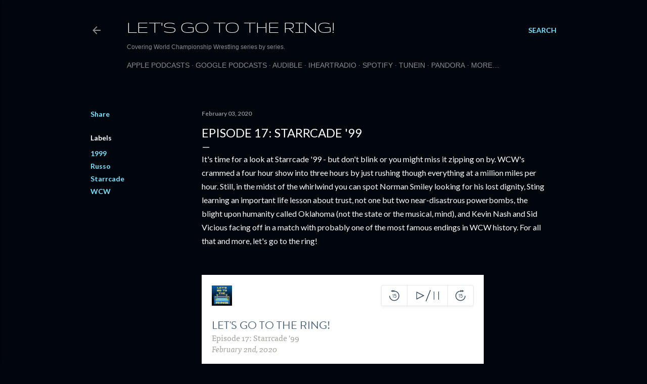

--- FILE ---
content_type: text/html; charset=UTF-8
request_url: https://blog.lg2tr.com/2020/02/episode-17-starrcade-99.html
body_size: 23474
content:
<!DOCTYPE html>
<html dir='ltr' lang='en'>
<head>
<meta content='width=device-width, initial-scale=1' name='viewport'/>
<title>Episode 17: Starrcade &#39;99</title>
<meta content='text/html; charset=UTF-8' http-equiv='Content-Type'/>
<!-- Chrome, Firefox OS and Opera -->
<meta content='#01050c' name='theme-color'/>
<!-- Windows Phone -->
<meta content='#01050c' name='msapplication-navbutton-color'/>
<meta content='blogger' name='generator'/>
<link href='https://blog.lg2tr.com/favicon.ico' rel='icon' type='image/x-icon'/>
<link href='https://blog.lg2tr.com/2020/02/episode-17-starrcade-99.html' rel='canonical'/>
<link rel="alternate" type="application/atom+xml" title="Let&#39;s Go to the Ring! - Atom" href="https://blog.lg2tr.com/feeds/posts/default" />
<link rel="alternate" type="application/rss+xml" title="Let&#39;s Go to the Ring! - RSS" href="https://blog.lg2tr.com/feeds/posts/default?alt=rss" />
<link rel="service.post" type="application/atom+xml" title="Let&#39;s Go to the Ring! - Atom" href="https://www.blogger.com/feeds/3042720418118886736/posts/default" />

<link rel="alternate" type="application/atom+xml" title="Let&#39;s Go to the Ring! - Atom" href="https://blog.lg2tr.com/feeds/773547539313706969/comments/default" />
<!--Can't find substitution for tag [blog.ieCssRetrofitLinks]-->
<meta content='https://blog.lg2tr.com/2020/02/episode-17-starrcade-99.html' property='og:url'/>
<meta content='Episode 17: Starrcade &#39;99' property='og:title'/>
<meta content='A podcast covering World Championship Wrestling series by series.' property='og:description'/>
<style type='text/css'>@font-face{font-family:'Gruppo';font-style:normal;font-weight:400;font-display:swap;src:url(//fonts.gstatic.com/s/gruppo/v23/WwkfxPmzE06v_ZW1UHrBGoIAUOo5.woff2)format('woff2');unicode-range:U+0100-02BA,U+02BD-02C5,U+02C7-02CC,U+02CE-02D7,U+02DD-02FF,U+0304,U+0308,U+0329,U+1D00-1DBF,U+1E00-1E9F,U+1EF2-1EFF,U+2020,U+20A0-20AB,U+20AD-20C0,U+2113,U+2C60-2C7F,U+A720-A7FF;}@font-face{font-family:'Gruppo';font-style:normal;font-weight:400;font-display:swap;src:url(//fonts.gstatic.com/s/gruppo/v23/WwkfxPmzE06v_ZW1XnrBGoIAUA.woff2)format('woff2');unicode-range:U+0000-00FF,U+0131,U+0152-0153,U+02BB-02BC,U+02C6,U+02DA,U+02DC,U+0304,U+0308,U+0329,U+2000-206F,U+20AC,U+2122,U+2191,U+2193,U+2212,U+2215,U+FEFF,U+FFFD;}@font-face{font-family:'Lato';font-style:normal;font-weight:300;font-display:swap;src:url(//fonts.gstatic.com/s/lato/v25/S6u9w4BMUTPHh7USSwaPGQ3q5d0N7w.woff2)format('woff2');unicode-range:U+0100-02BA,U+02BD-02C5,U+02C7-02CC,U+02CE-02D7,U+02DD-02FF,U+0304,U+0308,U+0329,U+1D00-1DBF,U+1E00-1E9F,U+1EF2-1EFF,U+2020,U+20A0-20AB,U+20AD-20C0,U+2113,U+2C60-2C7F,U+A720-A7FF;}@font-face{font-family:'Lato';font-style:normal;font-weight:300;font-display:swap;src:url(//fonts.gstatic.com/s/lato/v25/S6u9w4BMUTPHh7USSwiPGQ3q5d0.woff2)format('woff2');unicode-range:U+0000-00FF,U+0131,U+0152-0153,U+02BB-02BC,U+02C6,U+02DA,U+02DC,U+0304,U+0308,U+0329,U+2000-206F,U+20AC,U+2122,U+2191,U+2193,U+2212,U+2215,U+FEFF,U+FFFD;}@font-face{font-family:'Lato';font-style:normal;font-weight:400;font-display:swap;src:url(//fonts.gstatic.com/s/lato/v25/S6uyw4BMUTPHjxAwXiWtFCfQ7A.woff2)format('woff2');unicode-range:U+0100-02BA,U+02BD-02C5,U+02C7-02CC,U+02CE-02D7,U+02DD-02FF,U+0304,U+0308,U+0329,U+1D00-1DBF,U+1E00-1E9F,U+1EF2-1EFF,U+2020,U+20A0-20AB,U+20AD-20C0,U+2113,U+2C60-2C7F,U+A720-A7FF;}@font-face{font-family:'Lato';font-style:normal;font-weight:400;font-display:swap;src:url(//fonts.gstatic.com/s/lato/v25/S6uyw4BMUTPHjx4wXiWtFCc.woff2)format('woff2');unicode-range:U+0000-00FF,U+0131,U+0152-0153,U+02BB-02BC,U+02C6,U+02DA,U+02DC,U+0304,U+0308,U+0329,U+2000-206F,U+20AC,U+2122,U+2191,U+2193,U+2212,U+2215,U+FEFF,U+FFFD;}@font-face{font-family:'Lato';font-style:normal;font-weight:700;font-display:swap;src:url(//fonts.gstatic.com/s/lato/v25/S6u9w4BMUTPHh6UVSwaPGQ3q5d0N7w.woff2)format('woff2');unicode-range:U+0100-02BA,U+02BD-02C5,U+02C7-02CC,U+02CE-02D7,U+02DD-02FF,U+0304,U+0308,U+0329,U+1D00-1DBF,U+1E00-1E9F,U+1EF2-1EFF,U+2020,U+20A0-20AB,U+20AD-20C0,U+2113,U+2C60-2C7F,U+A720-A7FF;}@font-face{font-family:'Lato';font-style:normal;font-weight:700;font-display:swap;src:url(//fonts.gstatic.com/s/lato/v25/S6u9w4BMUTPHh6UVSwiPGQ3q5d0.woff2)format('woff2');unicode-range:U+0000-00FF,U+0131,U+0152-0153,U+02BB-02BC,U+02C6,U+02DA,U+02DC,U+0304,U+0308,U+0329,U+2000-206F,U+20AC,U+2122,U+2191,U+2193,U+2212,U+2215,U+FEFF,U+FFFD;}</style>
<style id='page-skin-1' type='text/css'><!--
/*! normalize.css v3.0.1 | MIT License | git.io/normalize */html{font-family:sans-serif;-ms-text-size-adjust:100%;-webkit-text-size-adjust:100%}body{margin:0}article,aside,details,figcaption,figure,footer,header,hgroup,main,nav,section,summary{display:block}audio,canvas,progress,video{display:inline-block;vertical-align:baseline}audio:not([controls]){display:none;height:0}[hidden],template{display:none}a{background:transparent}a:active,a:hover{outline:0}abbr[title]{border-bottom:1px dotted}b,strong{font-weight:bold}dfn{font-style:italic}h1{font-size:2em;margin:.67em 0}mark{background:#ff0;color:#000}small{font-size:80%}sub,sup{font-size:75%;line-height:0;position:relative;vertical-align:baseline}sup{top:-0.5em}sub{bottom:-0.25em}img{border:0}svg:not(:root){overflow:hidden}figure{margin:1em 40px}hr{-moz-box-sizing:content-box;box-sizing:content-box;height:0}pre{overflow:auto}code,kbd,pre,samp{font-family:monospace,monospace;font-size:1em}button,input,optgroup,select,textarea{color:inherit;font:inherit;margin:0}button{overflow:visible}button,select{text-transform:none}button,html input[type="button"],input[type="reset"],input[type="submit"]{-webkit-appearance:button;cursor:pointer}button[disabled],html input[disabled]{cursor:default}button::-moz-focus-inner,input::-moz-focus-inner{border:0;padding:0}input{line-height:normal}input[type="checkbox"],input[type="radio"]{box-sizing:border-box;padding:0}input[type="number"]::-webkit-inner-spin-button,input[type="number"]::-webkit-outer-spin-button{height:auto}input[type="search"]{-webkit-appearance:textfield;-moz-box-sizing:content-box;-webkit-box-sizing:content-box;box-sizing:content-box}input[type="search"]::-webkit-search-cancel-button,input[type="search"]::-webkit-search-decoration{-webkit-appearance:none}fieldset{border:1px solid #c0c0c0;margin:0 2px;padding:.35em .625em .75em}legend{border:0;padding:0}textarea{overflow:auto}optgroup{font-weight:bold}table{border-collapse:collapse;border-spacing:0}td,th{padding:0}
/*!************************************************
* Blogger Template Style
* Name: Soho
**************************************************/
body{
overflow-wrap:break-word;
word-break:break-word;
word-wrap:break-word
}
.hidden{
display:none
}
.invisible{
visibility:hidden
}
.container::after,.float-container::after{
clear:both;
content:"";
display:table
}
.clearboth{
clear:both
}
#comments .comment .comment-actions,.subscribe-popup .FollowByEmail .follow-by-email-submit{
background:0 0;
border:0;
box-shadow:none;
color:#77e4ff;
cursor:pointer;
font-size:14px;
font-weight:700;
outline:0;
text-decoration:none;
text-transform:uppercase;
width:auto
}
.dim-overlay{
background-color:rgba(0,0,0,.54);
height:100vh;
left:0;
position:fixed;
top:0;
width:100%
}
#sharing-dim-overlay{
background-color:transparent
}
input::-ms-clear{
display:none
}
.blogger-logo,.svg-icon-24.blogger-logo{
fill:#ff9800;
opacity:1
}
.loading-spinner-large{
-webkit-animation:mspin-rotate 1.568s infinite linear;
animation:mspin-rotate 1.568s infinite linear;
height:48px;
overflow:hidden;
position:absolute;
width:48px;
z-index:200
}
.loading-spinner-large>div{
-webkit-animation:mspin-revrot 5332ms infinite steps(4);
animation:mspin-revrot 5332ms infinite steps(4)
}
.loading-spinner-large>div>div{
-webkit-animation:mspin-singlecolor-large-film 1333ms infinite steps(81);
animation:mspin-singlecolor-large-film 1333ms infinite steps(81);
background-size:100%;
height:48px;
width:3888px
}
.mspin-black-large>div>div,.mspin-grey_54-large>div>div{
background-image:url(https://www.blogblog.com/indie/mspin_black_large.svg)
}
.mspin-white-large>div>div{
background-image:url(https://www.blogblog.com/indie/mspin_white_large.svg)
}
.mspin-grey_54-large{
opacity:.54
}
@-webkit-keyframes mspin-singlecolor-large-film{
from{
-webkit-transform:translateX(0);
transform:translateX(0)
}
to{
-webkit-transform:translateX(-3888px);
transform:translateX(-3888px)
}
}
@keyframes mspin-singlecolor-large-film{
from{
-webkit-transform:translateX(0);
transform:translateX(0)
}
to{
-webkit-transform:translateX(-3888px);
transform:translateX(-3888px)
}
}
@-webkit-keyframes mspin-rotate{
from{
-webkit-transform:rotate(0);
transform:rotate(0)
}
to{
-webkit-transform:rotate(360deg);
transform:rotate(360deg)
}
}
@keyframes mspin-rotate{
from{
-webkit-transform:rotate(0);
transform:rotate(0)
}
to{
-webkit-transform:rotate(360deg);
transform:rotate(360deg)
}
}
@-webkit-keyframes mspin-revrot{
from{
-webkit-transform:rotate(0);
transform:rotate(0)
}
to{
-webkit-transform:rotate(-360deg);
transform:rotate(-360deg)
}
}
@keyframes mspin-revrot{
from{
-webkit-transform:rotate(0);
transform:rotate(0)
}
to{
-webkit-transform:rotate(-360deg);
transform:rotate(-360deg)
}
}
.skip-navigation{
background-color:#fff;
box-sizing:border-box;
color:#000;
display:block;
height:0;
left:0;
line-height:50px;
overflow:hidden;
padding-top:0;
position:fixed;
text-align:center;
top:0;
-webkit-transition:box-shadow .3s,height .3s,padding-top .3s;
transition:box-shadow .3s,height .3s,padding-top .3s;
width:100%;
z-index:900
}
.skip-navigation:focus{
box-shadow:0 4px 5px 0 rgba(0,0,0,.14),0 1px 10px 0 rgba(0,0,0,.12),0 2px 4px -1px rgba(0,0,0,.2);
height:50px
}
#main{
outline:0
}
.main-heading{
position:absolute;
clip:rect(1px,1px,1px,1px);
padding:0;
border:0;
height:1px;
width:1px;
overflow:hidden
}
.Attribution{
margin-top:1em;
text-align:center
}
.Attribution .blogger img,.Attribution .blogger svg{
vertical-align:bottom
}
.Attribution .blogger img{
margin-right:.5em
}
.Attribution div{
line-height:24px;
margin-top:.5em
}
.Attribution .copyright,.Attribution .image-attribution{
font-size:.7em;
margin-top:1.5em
}
.BLOG_mobile_video_class{
display:none
}
.bg-photo{
background-attachment:scroll!important
}
body .CSS_LIGHTBOX{
z-index:900
}
.extendable .show-less,.extendable .show-more{
border-color:#77e4ff;
color:#77e4ff;
margin-top:8px
}
.extendable .show-less.hidden,.extendable .show-more.hidden{
display:none
}
.inline-ad{
display:none;
max-width:100%;
overflow:hidden
}
.adsbygoogle{
display:block
}
#cookieChoiceInfo{
bottom:0;
top:auto
}
iframe.b-hbp-video{
border:0
}
.post-body img{
max-width:100%
}
.post-body iframe{
max-width:100%
}
.post-body a[imageanchor="1"]{
display:inline-block
}
.byline{
margin-right:1em
}
.byline:last-child{
margin-right:0
}
.link-copied-dialog{
max-width:520px;
outline:0
}
.link-copied-dialog .modal-dialog-buttons{
margin-top:8px
}
.link-copied-dialog .goog-buttonset-default{
background:0 0;
border:0
}
.link-copied-dialog .goog-buttonset-default:focus{
outline:0
}
.paging-control-container{
margin-bottom:16px
}
.paging-control-container .paging-control{
display:inline-block
}
.paging-control-container .comment-range-text::after,.paging-control-container .paging-control{
color:#77e4ff
}
.paging-control-container .comment-range-text,.paging-control-container .paging-control{
margin-right:8px
}
.paging-control-container .comment-range-text::after,.paging-control-container .paging-control::after{
content:"\b7";
cursor:default;
padding-left:8px;
pointer-events:none
}
.paging-control-container .comment-range-text:last-child::after,.paging-control-container .paging-control:last-child::after{
content:none
}
.byline.reactions iframe{
height:20px
}
.b-notification{
color:#000;
background-color:#fff;
border-bottom:solid 1px #000;
box-sizing:border-box;
padding:16px 32px;
text-align:center
}
.b-notification.visible{
-webkit-transition:margin-top .3s cubic-bezier(.4,0,.2,1);
transition:margin-top .3s cubic-bezier(.4,0,.2,1)
}
.b-notification.invisible{
position:absolute
}
.b-notification-close{
position:absolute;
right:8px;
top:8px
}
.no-posts-message{
line-height:40px;
text-align:center
}
@media screen and (max-width:1162px){
body.item-view .post-body a[imageanchor="1"][style*="float: left;"],body.item-view .post-body a[imageanchor="1"][style*="float: right;"]{
float:none!important;
clear:none!important
}
body.item-view .post-body a[imageanchor="1"] img{
display:block;
height:auto;
margin:0 auto
}
body.item-view .post-body>.separator:first-child>a[imageanchor="1"]:first-child{
margin-top:20px
}
.post-body a[imageanchor]{
display:block
}
body.item-view .post-body a[imageanchor="1"]{
margin-left:0!important;
margin-right:0!important
}
body.item-view .post-body a[imageanchor="1"]+a[imageanchor="1"]{
margin-top:16px
}
}
.item-control{
display:none
}
#comments{
border-top:1px dashed rgba(0,0,0,.54);
margin-top:20px;
padding:20px
}
#comments .comment-thread ol{
margin:0;
padding-left:0;
padding-left:0
}
#comments .comment .comment-replybox-single,#comments .comment-thread .comment-replies{
margin-left:60px
}
#comments .comment-thread .thread-count{
display:none
}
#comments .comment{
list-style-type:none;
padding:0 0 30px;
position:relative
}
#comments .comment .comment{
padding-bottom:8px
}
.comment .avatar-image-container{
position:absolute
}
.comment .avatar-image-container img{
border-radius:50%
}
.avatar-image-container svg,.comment .avatar-image-container .avatar-icon{
border-radius:50%;
border:solid 1px #ffffff;
box-sizing:border-box;
fill:#ffffff;
height:35px;
margin:0;
padding:7px;
width:35px
}
.comment .comment-block{
margin-top:10px;
margin-left:60px;
padding-bottom:0
}
#comments .comment-author-header-wrapper{
margin-left:40px
}
#comments .comment .thread-expanded .comment-block{
padding-bottom:20px
}
#comments .comment .comment-header .user,#comments .comment .comment-header .user a{
color:#ffffff;
font-style:normal;
font-weight:700
}
#comments .comment .comment-actions{
bottom:0;
margin-bottom:15px;
position:absolute
}
#comments .comment .comment-actions>*{
margin-right:8px
}
#comments .comment .comment-header .datetime{
bottom:0;
color:rgba(255, 255, 255, 0.54);
display:inline-block;
font-size:13px;
font-style:italic;
margin-left:8px
}
#comments .comment .comment-footer .comment-timestamp a,#comments .comment .comment-header .datetime a{
color:rgba(255, 255, 255, 0.54)
}
#comments .comment .comment-content,.comment .comment-body{
margin-top:12px;
word-break:break-word
}
.comment-body{
margin-bottom:12px
}
#comments.embed[data-num-comments="0"]{
border:0;
margin-top:0;
padding-top:0
}
#comments.embed[data-num-comments="0"] #comment-post-message,#comments.embed[data-num-comments="0"] div.comment-form>p,#comments.embed[data-num-comments="0"] p.comment-footer{
display:none
}
#comment-editor-src{
display:none
}
.comments .comments-content .loadmore.loaded{
max-height:0;
opacity:0;
overflow:hidden
}
.extendable .remaining-items{
height:0;
overflow:hidden;
-webkit-transition:height .3s cubic-bezier(.4,0,.2,1);
transition:height .3s cubic-bezier(.4,0,.2,1)
}
.extendable .remaining-items.expanded{
height:auto
}
.svg-icon-24,.svg-icon-24-button{
cursor:pointer;
height:24px;
width:24px;
min-width:24px
}
.touch-icon{
margin:-12px;
padding:12px
}
.touch-icon:active,.touch-icon:focus{
background-color:rgba(153,153,153,.4);
border-radius:50%
}
svg:not(:root).touch-icon{
overflow:visible
}
html[dir=rtl] .rtl-reversible-icon{
-webkit-transform:scaleX(-1);
-ms-transform:scaleX(-1);
transform:scaleX(-1)
}
.svg-icon-24-button,.touch-icon-button{
background:0 0;
border:0;
margin:0;
outline:0;
padding:0
}
.touch-icon-button .touch-icon:active,.touch-icon-button .touch-icon:focus{
background-color:transparent
}
.touch-icon-button:active .touch-icon,.touch-icon-button:focus .touch-icon{
background-color:rgba(153,153,153,.4);
border-radius:50%
}
.Profile .default-avatar-wrapper .avatar-icon{
border-radius:50%;
border:solid 1px #ffffff;
box-sizing:border-box;
fill:#ffffff;
margin:0
}
.Profile .individual .default-avatar-wrapper .avatar-icon{
padding:25px
}
.Profile .individual .avatar-icon,.Profile .individual .profile-img{
height:120px;
width:120px
}
.Profile .team .default-avatar-wrapper .avatar-icon{
padding:8px
}
.Profile .team .avatar-icon,.Profile .team .default-avatar-wrapper,.Profile .team .profile-img{
height:40px;
width:40px
}
.snippet-container{
margin:0;
position:relative;
overflow:hidden
}
.snippet-fade{
bottom:0;
box-sizing:border-box;
position:absolute;
width:96px
}
.snippet-fade{
right:0
}
.snippet-fade:after{
content:"\2026"
}
.snippet-fade:after{
float:right
}
.centered-top-container.sticky{
left:0;
position:fixed;
right:0;
top:0;
width:auto;
z-index:50;
-webkit-transition-property:opacity,-webkit-transform;
transition-property:opacity,-webkit-transform;
transition-property:transform,opacity;
transition-property:transform,opacity,-webkit-transform;
-webkit-transition-duration:.2s;
transition-duration:.2s;
-webkit-transition-timing-function:cubic-bezier(.4,0,.2,1);
transition-timing-function:cubic-bezier(.4,0,.2,1)
}
.centered-top-placeholder{
display:none
}
.collapsed-header .centered-top-placeholder{
display:block
}
.centered-top-container .Header .replaced h1,.centered-top-placeholder .Header .replaced h1{
display:none
}
.centered-top-container.sticky .Header .replaced h1{
display:block
}
.centered-top-container.sticky .Header .header-widget{
background:0 0
}
.centered-top-container.sticky .Header .header-image-wrapper{
display:none
}
.centered-top-container img,.centered-top-placeholder img{
max-width:100%
}
.collapsible{
-webkit-transition:height .3s cubic-bezier(.4,0,.2,1);
transition:height .3s cubic-bezier(.4,0,.2,1)
}
.collapsible,.collapsible>summary{
display:block;
overflow:hidden
}
.collapsible>:not(summary){
display:none
}
.collapsible[open]>:not(summary){
display:block
}
.collapsible:focus,.collapsible>summary:focus{
outline:0
}
.collapsible>summary{
cursor:pointer;
display:block;
padding:0
}
.collapsible:focus>summary,.collapsible>summary:focus{
background-color:transparent
}
.collapsible>summary::-webkit-details-marker{
display:none
}
.collapsible-title{
-webkit-box-align:center;
-webkit-align-items:center;
-ms-flex-align:center;
align-items:center;
display:-webkit-box;
display:-webkit-flex;
display:-ms-flexbox;
display:flex
}
.collapsible-title .title{
-webkit-box-flex:1;
-webkit-flex:1 1 auto;
-ms-flex:1 1 auto;
flex:1 1 auto;
-webkit-box-ordinal-group:1;
-webkit-order:0;
-ms-flex-order:0;
order:0;
overflow:hidden;
text-overflow:ellipsis;
white-space:nowrap
}
.collapsible-title .chevron-down,.collapsible[open] .collapsible-title .chevron-up{
display:block
}
.collapsible-title .chevron-up,.collapsible[open] .collapsible-title .chevron-down{
display:none
}
.flat-button{
cursor:pointer;
display:inline-block;
font-weight:700;
text-transform:uppercase;
border-radius:2px;
padding:8px;
margin:-8px
}
.flat-icon-button{
background:0 0;
border:0;
margin:0;
outline:0;
padding:0;
margin:-12px;
padding:12px;
cursor:pointer;
box-sizing:content-box;
display:inline-block;
line-height:0
}
.flat-icon-button,.flat-icon-button .splash-wrapper{
border-radius:50%
}
.flat-icon-button .splash.animate{
-webkit-animation-duration:.3s;
animation-duration:.3s
}
.overflowable-container{
max-height:28px;
overflow:hidden;
position:relative
}
.overflow-button{
cursor:pointer
}
#overflowable-dim-overlay{
background:0 0
}
.overflow-popup{
box-shadow:0 2px 2px 0 rgba(0,0,0,.14),0 3px 1px -2px rgba(0,0,0,.2),0 1px 5px 0 rgba(0,0,0,.12);
background-color:#01050c;
left:0;
max-width:calc(100% - 32px);
position:absolute;
top:0;
visibility:hidden;
z-index:101
}
.overflow-popup ul{
list-style:none
}
.overflow-popup .tabs li,.overflow-popup li{
display:block;
height:auto
}
.overflow-popup .tabs li{
padding-left:0;
padding-right:0
}
.overflow-button.hidden,.overflow-popup .tabs li.hidden,.overflow-popup li.hidden{
display:none
}
.search{
display:-webkit-box;
display:-webkit-flex;
display:-ms-flexbox;
display:flex;
line-height:24px;
width:24px
}
.search.focused{
width:100%
}
.search.focused .section{
width:100%
}
.search form{
z-index:101
}
.search h3{
display:none
}
.search form{
display:-webkit-box;
display:-webkit-flex;
display:-ms-flexbox;
display:flex;
-webkit-box-flex:1;
-webkit-flex:1 0 0;
-ms-flex:1 0 0px;
flex:1 0 0;
border-bottom:solid 1px transparent;
padding-bottom:8px
}
.search form>*{
display:none
}
.search.focused form>*{
display:block
}
.search .search-input label{
display:none
}
.centered-top-placeholder.cloned .search form{
z-index:30
}
.search.focused form{
border-color:rgba(255, 255, 255, 0.54);
position:relative;
width:auto
}
.collapsed-header .centered-top-container .search.focused form{
border-bottom-color:transparent
}
.search-expand{
-webkit-box-flex:0;
-webkit-flex:0 0 auto;
-ms-flex:0 0 auto;
flex:0 0 auto
}
.search-expand-text{
display:none
}
.search-close{
display:inline;
vertical-align:middle
}
.search-input{
-webkit-box-flex:1;
-webkit-flex:1 0 1px;
-ms-flex:1 0 1px;
flex:1 0 1px
}
.search-input input{
background:0 0;
border:0;
box-sizing:border-box;
color:rgba(255, 255, 255, 0.54);
display:inline-block;
outline:0;
width:calc(100% - 48px)
}
.search-input input.no-cursor{
color:transparent;
text-shadow:0 0 0 rgba(255, 255, 255, 0.54)
}
.collapsed-header .centered-top-container .search-action,.collapsed-header .centered-top-container .search-input input{
color:rgba(255, 255, 255, 0.54)
}
.collapsed-header .centered-top-container .search-input input.no-cursor{
color:transparent;
text-shadow:0 0 0 rgba(255, 255, 255, 0.54)
}
.collapsed-header .centered-top-container .search-input input.no-cursor:focus,.search-input input.no-cursor:focus{
outline:0
}
.search-focused>*{
visibility:hidden
}
.search-focused .search,.search-focused .search-icon{
visibility:visible
}
.search.focused .search-action{
display:block
}
.search.focused .search-action:disabled{
opacity:.3
}
.widget.Sharing .sharing-button{
display:none
}
.widget.Sharing .sharing-buttons li{
padding:0
}
.widget.Sharing .sharing-buttons li span{
display:none
}
.post-share-buttons{
position:relative
}
.centered-bottom .share-buttons .svg-icon-24,.share-buttons .svg-icon-24{
fill:#ffffff
}
.sharing-open.touch-icon-button:active .touch-icon,.sharing-open.touch-icon-button:focus .touch-icon{
background-color:transparent
}
.share-buttons{
background-color:#01050c;
border-radius:2px;
box-shadow:0 2px 2px 0 rgba(0,0,0,.14),0 3px 1px -2px rgba(0,0,0,.2),0 1px 5px 0 rgba(0,0,0,.12);
color:#ffffff;
list-style:none;
margin:0;
padding:8px 0;
position:absolute;
top:-11px;
min-width:200px;
z-index:101
}
.share-buttons.hidden{
display:none
}
.sharing-button{
background:0 0;
border:0;
margin:0;
outline:0;
padding:0;
cursor:pointer
}
.share-buttons li{
margin:0;
height:48px
}
.share-buttons li:last-child{
margin-bottom:0
}
.share-buttons li .sharing-platform-button{
box-sizing:border-box;
cursor:pointer;
display:block;
height:100%;
margin-bottom:0;
padding:0 16px;
position:relative;
width:100%
}
.share-buttons li .sharing-platform-button:focus,.share-buttons li .sharing-platform-button:hover{
background-color:rgba(128,128,128,.1);
outline:0
}
.share-buttons li svg[class*=" sharing-"],.share-buttons li svg[class^=sharing-]{
position:absolute;
top:10px
}
.share-buttons li span.sharing-platform-button{
position:relative;
top:0
}
.share-buttons li .platform-sharing-text{
display:block;
font-size:16px;
line-height:48px;
white-space:nowrap
}
.share-buttons li .platform-sharing-text{
margin-left:56px
}
.sidebar-container{
background-color:#f7f7f7;
max-width:284px;
overflow-y:auto;
-webkit-transition-property:-webkit-transform;
transition-property:-webkit-transform;
transition-property:transform;
transition-property:transform,-webkit-transform;
-webkit-transition-duration:.3s;
transition-duration:.3s;
-webkit-transition-timing-function:cubic-bezier(0,0,.2,1);
transition-timing-function:cubic-bezier(0,0,.2,1);
width:284px;
z-index:101;
-webkit-overflow-scrolling:touch
}
.sidebar-container .navigation{
line-height:0;
padding:16px
}
.sidebar-container .sidebar-back{
cursor:pointer
}
.sidebar-container .widget{
background:0 0;
margin:0 16px;
padding:16px 0
}
.sidebar-container .widget .title{
color:rgba(255, 255, 255, 0.54);
margin:0
}
.sidebar-container .widget ul{
list-style:none;
margin:0;
padding:0
}
.sidebar-container .widget ul ul{
margin-left:1em
}
.sidebar-container .widget li{
font-size:16px;
line-height:normal
}
.sidebar-container .widget+.widget{
border-top:1px dashed rgba(255, 255, 255, 0.54)
}
.BlogArchive li{
margin:16px 0
}
.BlogArchive li:last-child{
margin-bottom:0
}
.Label li a{
display:inline-block
}
.BlogArchive .post-count,.Label .label-count{
float:right;
margin-left:.25em
}
.BlogArchive .post-count::before,.Label .label-count::before{
content:"("
}
.BlogArchive .post-count::after,.Label .label-count::after{
content:")"
}
.widget.Translate .skiptranslate>div{
display:block!important
}
.widget.Profile .profile-link{
display:-webkit-box;
display:-webkit-flex;
display:-ms-flexbox;
display:flex
}
.widget.Profile .team-member .default-avatar-wrapper,.widget.Profile .team-member .profile-img{
-webkit-box-flex:0;
-webkit-flex:0 0 auto;
-ms-flex:0 0 auto;
flex:0 0 auto;
margin-right:1em
}
.widget.Profile .individual .profile-link{
-webkit-box-orient:vertical;
-webkit-box-direction:normal;
-webkit-flex-direction:column;
-ms-flex-direction:column;
flex-direction:column
}
.widget.Profile .team .profile-link .profile-name{
-webkit-align-self:center;
-ms-flex-item-align:center;
align-self:center;
display:block;
-webkit-box-flex:1;
-webkit-flex:1 1 auto;
-ms-flex:1 1 auto;
flex:1 1 auto
}
.dim-overlay{
background-color:rgba(0,0,0,.54);
z-index:100
}
body.sidebar-visible{
overflow-y:hidden
}
@media screen and (max-width:1439px){
.sidebar-container{
bottom:0;
position:fixed;
top:0;
left:0;
right:auto
}
.sidebar-container.sidebar-invisible{
-webkit-transition-timing-function:cubic-bezier(.4,0,.6,1);
transition-timing-function:cubic-bezier(.4,0,.6,1)
}
html[dir=ltr] .sidebar-container.sidebar-invisible{
-webkit-transform:translateX(-284px);
-ms-transform:translateX(-284px);
transform:translateX(-284px)
}
html[dir=rtl] .sidebar-container.sidebar-invisible{
-webkit-transform:translateX(284px);
-ms-transform:translateX(284px);
transform:translateX(284px)
}
}
@media screen and (min-width:1440px){
.sidebar-container{
position:absolute;
top:0;
left:0;
right:auto
}
.sidebar-container .navigation{
display:none
}
}
.dialog{
box-shadow:0 2px 2px 0 rgba(0,0,0,.14),0 3px 1px -2px rgba(0,0,0,.2),0 1px 5px 0 rgba(0,0,0,.12);
background:#01050c;
box-sizing:border-box;
color:#ffffff;
padding:30px;
position:fixed;
text-align:center;
width:calc(100% - 24px);
z-index:101
}
.dialog input[type=email],.dialog input[type=text]{
background-color:transparent;
border:0;
border-bottom:solid 1px rgba(255,255,255,.12);
color:#ffffff;
display:block;
font-family:Lato, sans-serif;
font-size:16px;
line-height:24px;
margin:auto;
padding-bottom:7px;
outline:0;
text-align:center;
width:100%
}
.dialog input[type=email]::-webkit-input-placeholder,.dialog input[type=text]::-webkit-input-placeholder{
color:#ffffff
}
.dialog input[type=email]::-moz-placeholder,.dialog input[type=text]::-moz-placeholder{
color:#ffffff
}
.dialog input[type=email]:-ms-input-placeholder,.dialog input[type=text]:-ms-input-placeholder{
color:#ffffff
}
.dialog input[type=email]::-ms-input-placeholder,.dialog input[type=text]::-ms-input-placeholder{
color:#ffffff
}
.dialog input[type=email]::placeholder,.dialog input[type=text]::placeholder{
color:#ffffff
}
.dialog input[type=email]:focus,.dialog input[type=text]:focus{
border-bottom:solid 2px #77e4ff;
padding-bottom:6px
}
.dialog input.no-cursor{
color:transparent;
text-shadow:0 0 0 #ffffff
}
.dialog input.no-cursor:focus{
outline:0
}
.dialog input.no-cursor:focus{
outline:0
}
.dialog input[type=submit]{
font-family:Lato, sans-serif
}
.dialog .goog-buttonset-default{
color:#77e4ff
}
.subscribe-popup{
max-width:364px
}
.subscribe-popup h3{
color:#ffffff;
font-size:1.8em;
margin-top:0
}
.subscribe-popup .FollowByEmail h3{
display:none
}
.subscribe-popup .FollowByEmail .follow-by-email-submit{
color:#77e4ff;
display:inline-block;
margin:0 auto;
margin-top:24px;
width:auto;
white-space:normal
}
.subscribe-popup .FollowByEmail .follow-by-email-submit:disabled{
cursor:default;
opacity:.3
}
@media (max-width:800px){
.blog-name div.widget.Subscribe{
margin-bottom:16px
}
body.item-view .blog-name div.widget.Subscribe{
margin:8px auto 16px auto;
width:100%
}
}
body#layout .bg-photo,body#layout .bg-photo-overlay{
display:none
}
body#layout .page_body{
padding:0;
position:relative;
top:0
}
body#layout .page{
display:inline-block;
left:inherit;
position:relative;
vertical-align:top;
width:540px
}
body#layout .centered{
max-width:954px
}
body#layout .navigation{
display:none
}
body#layout .sidebar-container{
display:inline-block;
width:40%
}
body#layout .hamburger-menu,body#layout .search{
display:none
}
body{
background-color:#01050c;
color:#ffffff;
font:normal 400 20px Lato, sans-serif;
height:100%;
margin:0;
min-height:100vh
}
h1,h2,h3,h4,h5,h6{
font-weight:400
}
a{
color:#77e4ff;
text-decoration:none
}
.dim-overlay{
z-index:100
}
body.sidebar-visible .page_body{
overflow-y:scroll
}
.widget .title{
color:rgba(255, 255, 255, 0.54);
font:normal 700 12px Lato, sans-serif
}
.extendable .show-less,.extendable .show-more{
color:#77e4ff;
font:normal 700 12px Lato, sans-serif;
margin:12px -8px 0 -8px;
text-transform:uppercase
}
.footer .widget,.main .widget{
margin:50px 0
}
.main .widget .title{
text-transform:uppercase
}
.inline-ad{
display:block;
margin-top:50px
}
.adsbygoogle{
text-align:center
}
.page_body{
display:-webkit-box;
display:-webkit-flex;
display:-ms-flexbox;
display:flex;
-webkit-box-orient:vertical;
-webkit-box-direction:normal;
-webkit-flex-direction:column;
-ms-flex-direction:column;
flex-direction:column;
min-height:100vh;
position:relative;
z-index:20
}
.page_body>*{
-webkit-box-flex:0;
-webkit-flex:0 0 auto;
-ms-flex:0 0 auto;
flex:0 0 auto
}
.page_body>#footer{
margin-top:auto
}
.centered-bottom,.centered-top{
margin:0 32px;
max-width:100%
}
.centered-top{
padding-bottom:12px;
padding-top:12px
}
.sticky .centered-top{
padding-bottom:0;
padding-top:0
}
.centered-top-container,.centered-top-placeholder{
background:#01050c
}
.centered-top{
display:-webkit-box;
display:-webkit-flex;
display:-ms-flexbox;
display:flex;
-webkit-flex-wrap:wrap;
-ms-flex-wrap:wrap;
flex-wrap:wrap;
-webkit-box-pack:justify;
-webkit-justify-content:space-between;
-ms-flex-pack:justify;
justify-content:space-between;
position:relative
}
.sticky .centered-top{
-webkit-flex-wrap:nowrap;
-ms-flex-wrap:nowrap;
flex-wrap:nowrap
}
.centered-top-container .svg-icon-24,.centered-top-placeholder .svg-icon-24{
fill:rgba(255, 255, 255, 0.54)
}
.back-button-container,.hamburger-menu-container{
-webkit-box-flex:0;
-webkit-flex:0 0 auto;
-ms-flex:0 0 auto;
flex:0 0 auto;
height:48px;
-webkit-box-ordinal-group:2;
-webkit-order:1;
-ms-flex-order:1;
order:1
}
.sticky .back-button-container,.sticky .hamburger-menu-container{
-webkit-box-ordinal-group:2;
-webkit-order:1;
-ms-flex-order:1;
order:1
}
.back-button,.hamburger-menu,.search-expand-icon{
cursor:pointer;
margin-top:0
}
.search{
-webkit-box-align:start;
-webkit-align-items:flex-start;
-ms-flex-align:start;
align-items:flex-start;
-webkit-box-flex:0;
-webkit-flex:0 0 auto;
-ms-flex:0 0 auto;
flex:0 0 auto;
height:48px;
margin-left:24px;
-webkit-box-ordinal-group:4;
-webkit-order:3;
-ms-flex-order:3;
order:3
}
.search,.search.focused{
width:auto
}
.search.focused{
position:static
}
.sticky .search{
display:none;
-webkit-box-ordinal-group:5;
-webkit-order:4;
-ms-flex-order:4;
order:4
}
.search .section{
right:0;
margin-top:12px;
position:absolute;
top:12px;
width:0
}
.sticky .search .section{
top:0
}
.search-expand{
background:0 0;
border:0;
margin:0;
outline:0;
padding:0;
color:#77e4ff;
cursor:pointer;
-webkit-box-flex:0;
-webkit-flex:0 0 auto;
-ms-flex:0 0 auto;
flex:0 0 auto;
font:normal 700 12px Lato, sans-serif;
text-transform:uppercase;
word-break:normal
}
.search.focused .search-expand{
visibility:hidden
}
.search .dim-overlay{
background:0 0
}
.search.focused .section{
max-width:400px
}
.search.focused form{
border-color:rgba(255, 255, 255, 0.54);
height:24px
}
.search.focused .search-input{
display:-webkit-box;
display:-webkit-flex;
display:-ms-flexbox;
display:flex;
-webkit-box-flex:1;
-webkit-flex:1 1 auto;
-ms-flex:1 1 auto;
flex:1 1 auto
}
.search-input input{
-webkit-box-flex:1;
-webkit-flex:1 1 auto;
-ms-flex:1 1 auto;
flex:1 1 auto;
font:normal 700 16px Lato, sans-serif
}
.search input[type=submit]{
display:none
}
.subscribe-section-container{
-webkit-box-flex:1;
-webkit-flex:1 0 auto;
-ms-flex:1 0 auto;
flex:1 0 auto;
margin-left:24px;
-webkit-box-ordinal-group:3;
-webkit-order:2;
-ms-flex-order:2;
order:2;
text-align:right
}
.sticky .subscribe-section-container{
-webkit-box-flex:0;
-webkit-flex:0 0 auto;
-ms-flex:0 0 auto;
flex:0 0 auto;
-webkit-box-ordinal-group:4;
-webkit-order:3;
-ms-flex-order:3;
order:3
}
.subscribe-button{
background:0 0;
border:0;
margin:0;
outline:0;
padding:0;
color:#77e4ff;
cursor:pointer;
display:inline-block;
font:normal 700 12px Lato, sans-serif;
line-height:48px;
margin:0;
text-transform:uppercase;
word-break:normal
}
.subscribe-popup h3{
color:rgba(255, 255, 255, 0.54);
font:normal 700 12px Lato, sans-serif;
margin-bottom:24px;
text-transform:uppercase
}
.subscribe-popup div.widget.FollowByEmail .follow-by-email-address{
color:#ffffff;
font:normal 700 12px Lato, sans-serif
}
.subscribe-popup div.widget.FollowByEmail .follow-by-email-submit{
color:#77e4ff;
font:normal 700 12px Lato, sans-serif;
margin-top:24px;
text-transform:uppercase
}
.blog-name{
-webkit-box-flex:1;
-webkit-flex:1 1 100%;
-ms-flex:1 1 100%;
flex:1 1 100%;
-webkit-box-ordinal-group:5;
-webkit-order:4;
-ms-flex-order:4;
order:4;
overflow:hidden
}
.sticky .blog-name{
-webkit-box-flex:1;
-webkit-flex:1 1 auto;
-ms-flex:1 1 auto;
flex:1 1 auto;
margin:0 12px;
-webkit-box-ordinal-group:3;
-webkit-order:2;
-ms-flex-order:2;
order:2
}
body.search-view .centered-top.search-focused .blog-name{
display:none
}
.widget.Header h1{
font:normal normal 18px Impact, sans-serif;
margin:0;
text-transform:uppercase
}
.widget.Header h1,.widget.Header h1 a{
color:#ffffff
}
.widget.Header p{
color:rgba(255, 255, 255, 0.54);
font:normal normal 12px Verdana, Geneva, sans-serif;
line-height:1.7
}
.sticky .widget.Header h1{
font-size:16px;
line-height:48px;
overflow:hidden;
overflow-wrap:normal;
text-overflow:ellipsis;
white-space:nowrap;
word-wrap:normal
}
.sticky .widget.Header p{
display:none
}
.sticky{
box-shadow:0 1px 3px rgba(0, 0, 0, 0.1)
}
#page_list_top .widget.PageList{
font:normal normal 14px Verdana, Geneva, sans-serif;
line-height:28px
}
#page_list_top .widget.PageList .title{
display:none
}
#page_list_top .widget.PageList .overflowable-contents{
overflow:hidden
}
#page_list_top .widget.PageList .overflowable-contents ul{
list-style:none;
margin:0;
padding:0
}
#page_list_top .widget.PageList .overflow-popup ul{
list-style:none;
margin:0;
padding:0 20px
}
#page_list_top .widget.PageList .overflowable-contents li{
display:inline-block
}
#page_list_top .widget.PageList .overflowable-contents li.hidden{
display:none
}
#page_list_top .widget.PageList .overflowable-contents li:not(:first-child):before{
color:rgba(255, 255, 255, 0.54);
content:"\b7"
}
#page_list_top .widget.PageList .overflow-button a,#page_list_top .widget.PageList .overflow-popup li a,#page_list_top .widget.PageList .overflowable-contents li a{
color:rgba(255, 255, 255, 0.54);
font:normal normal 14px Verdana, Geneva, sans-serif;
line-height:28px;
text-transform:uppercase
}
#page_list_top .widget.PageList .overflow-popup li.selected a,#page_list_top .widget.PageList .overflowable-contents li.selected a{
color:rgba(255, 255, 255, 0.54);
font:normal 700 14px Lato, sans-serif;
line-height:28px
}
#page_list_top .widget.PageList .overflow-button{
display:inline
}
.sticky #page_list_top{
display:none
}
body.homepage-view .hero-image.has-image{
background:#01050c none no-repeat scroll center center;
background-attachment:scroll;
background-color:#01050c;
background-size:cover;
height:62.5vw;
max-height:75vh;
min-height:200px;
width:100%
}
.post-filter-message{
background-color:#77e4ff;
color:rgba(0, 0, 0, 0.54);
display:-webkit-box;
display:-webkit-flex;
display:-ms-flexbox;
display:flex;
-webkit-flex-wrap:wrap;
-ms-flex-wrap:wrap;
flex-wrap:wrap;
font:normal 700 12px Lato, sans-serif;
-webkit-box-pack:justify;
-webkit-justify-content:space-between;
-ms-flex-pack:justify;
justify-content:space-between;
margin-top:50px;
padding:18px
}
.post-filter-message .message-container{
-webkit-box-flex:1;
-webkit-flex:1 1 auto;
-ms-flex:1 1 auto;
flex:1 1 auto;
min-width:0
}
.post-filter-message .home-link-container{
-webkit-box-flex:0;
-webkit-flex:0 0 auto;
-ms-flex:0 0 auto;
flex:0 0 auto
}
.post-filter-message .search-label,.post-filter-message .search-query{
color:rgba(0, 0, 0, 0.87);
font:normal 700 12px Lato, sans-serif;
text-transform:uppercase
}
.post-filter-message .home-link,.post-filter-message .home-link a{
color:rgba(0, 0, 0, 0.87);
font:normal 700 12px Lato, sans-serif;
text-transform:uppercase
}
.widget.FeaturedPost .thumb.hero-thumb{
background-position:center;
background-size:cover;
height:360px
}
.widget.FeaturedPost .featured-post-snippet:before{
content:"\2014"
}
.snippet-container,.snippet-fade{
font:normal 400 14px Lato, sans-serif;
line-height:23.8px
}
.snippet-container{
max-height:166.6px;
overflow:hidden
}
.snippet-fade{
background:-webkit-linear-gradient(left,#01050c 0,#01050c 20%,rgba(1, 5, 12, 0) 100%);
background:linear-gradient(to left,#01050c 0,#01050c 20%,rgba(1, 5, 12, 0) 100%);
color:#ffffff
}
.post-sidebar{
display:none
}
.widget.Blog .blog-posts .post-outer-container{
width:100%
}
.no-posts{
text-align:center
}
body.feed-view .widget.Blog .blog-posts .post-outer-container,body.item-view .widget.Blog .blog-posts .post-outer{
margin-bottom:50px
}
.widget.Blog .post.no-featured-image,.widget.PopularPosts .post.no-featured-image{
background-color:#252525;
padding:30px
}
.widget.Blog .post>.post-share-buttons-top{
right:0;
position:absolute;
top:0
}
.widget.Blog .post>.post-share-buttons-bottom{
bottom:0;
right:0;
position:absolute
}
.blog-pager{
text-align:right
}
.blog-pager a{
color:#77e4ff;
font:normal 700 12px Lato, sans-serif;
text-transform:uppercase
}
.blog-pager .blog-pager-newer-link,.blog-pager .home-link{
display:none
}
.post-title{
font:normal 400 20px Lato, sans-serif;
margin:0;
text-transform:uppercase
}
.post-title,.post-title a{
color:#ffffff
}
.post.no-featured-image .post-title,.post.no-featured-image .post-title a{
color:#ffffff
}
body.item-view .post-body-container:before{
content:"\2014"
}
.post-body{
color:#ffffff;
font:normal 400 14px Lato, sans-serif;
line-height:1.7
}
.post-body blockquote{
color:#ffffff;
font:normal 700 16px Lato, sans-serif;
line-height:1.7;
margin-left:0;
margin-right:0
}
.post-body img{
height:auto;
max-width:100%
}
.post-body .tr-caption{
color:#ffffff;
font:normal 400 16px Lato, sans-serif;
line-height:1.7
}
.snippet-thumbnail{
position:relative
}
.snippet-thumbnail .post-header{
background:#01050c;
bottom:0;
margin-bottom:0;
padding-right:15px;
padding-bottom:5px;
padding-top:5px;
position:absolute
}
.snippet-thumbnail img{
width:100%
}
.post-footer,.post-header{
margin:8px 0
}
body.item-view .widget.Blog .post-header{
margin:0 0 16px 0
}
body.item-view .widget.Blog .post-footer{
margin:50px 0 0 0
}
.widget.FeaturedPost .post-footer{
display:-webkit-box;
display:-webkit-flex;
display:-ms-flexbox;
display:flex;
-webkit-flex-wrap:wrap;
-ms-flex-wrap:wrap;
flex-wrap:wrap;
-webkit-box-pack:justify;
-webkit-justify-content:space-between;
-ms-flex-pack:justify;
justify-content:space-between
}
.widget.FeaturedPost .post-footer>*{
-webkit-box-flex:0;
-webkit-flex:0 1 auto;
-ms-flex:0 1 auto;
flex:0 1 auto
}
.widget.FeaturedPost .post-footer,.widget.FeaturedPost .post-footer a,.widget.FeaturedPost .post-footer button{
line-height:1.7
}
.jump-link{
margin:-8px
}
.post-header,.post-header a,.post-header button{
color:rgba(255, 255, 255, 0.54);
font:normal 700 12px Lato, sans-serif
}
.post.no-featured-image .post-header,.post.no-featured-image .post-header a,.post.no-featured-image .post-header button{
color:#ffffff
}
.post-footer,.post-footer a,.post-footer button{
color:#000000;
font:normal 700 12px Lato, sans-serif
}
.post.no-featured-image .post-footer,.post.no-featured-image .post-footer a,.post.no-featured-image .post-footer button{
color:#ffffff
}
body.item-view .post-footer-line{
line-height:2.3
}
.byline{
display:inline-block
}
.byline .flat-button{
text-transform:none
}
.post-header .byline:not(:last-child):after{
content:"\b7"
}
.post-header .byline:not(:last-child){
margin-right:0
}
.byline.post-labels a{
display:inline-block;
word-break:break-all
}
.byline.post-labels a:not(:last-child):after{
content:","
}
.byline.reactions .reactions-label{
line-height:22px;
vertical-align:top
}
.post-share-buttons{
margin-left:0
}
.share-buttons{
background-color:#252525;
border-radius:0;
box-shadow:0 1px 1px 1px rgba(0, 0, 0, 0.1);
color:rgba(255, 255, 255, 0.87);
font:normal 400 16px Lato, sans-serif
}
.share-buttons .svg-icon-24{
fill:#77e4ff
}
#comment-holder .continue{
display:none
}
#comment-editor{
margin-bottom:20px;
margin-top:20px
}
.widget.Attribution,.widget.Attribution .copyright,.widget.Attribution .copyright a,.widget.Attribution .image-attribution,.widget.Attribution .image-attribution a,.widget.Attribution a{
color:rgba(255, 255, 255, 0.54);
font:normal 700 12px Lato, sans-serif
}
.widget.Attribution svg{
fill:rgba(255, 255, 255, 0.54)
}
.widget.Attribution .blogger a{
display:-webkit-box;
display:-webkit-flex;
display:-ms-flexbox;
display:flex;
-webkit-align-content:center;
-ms-flex-line-pack:center;
align-content:center;
-webkit-box-pack:center;
-webkit-justify-content:center;
-ms-flex-pack:center;
justify-content:center;
line-height:24px
}
.widget.Attribution .blogger svg{
margin-right:8px
}
.widget.Profile ul{
list-style:none;
padding:0
}
.widget.Profile .individual .default-avatar-wrapper,.widget.Profile .individual .profile-img{
border-radius:50%;
display:inline-block;
height:120px;
width:120px
}
.widget.Profile .individual .profile-data a,.widget.Profile .team .profile-name{
color:#ffffff;
font:normal 300 20px Lato, sans-serif;
text-transform:none
}
.widget.Profile .individual dd{
color:#ffffff;
font:normal 400 20px Lato, sans-serif;
margin:0 auto
}
.widget.Profile .individual .profile-link,.widget.Profile .team .visit-profile{
color:#77e4ff;
font:normal 700 12px Lato, sans-serif;
text-transform:uppercase
}
.widget.Profile .team .default-avatar-wrapper,.widget.Profile .team .profile-img{
border-radius:50%;
float:left;
height:40px;
width:40px
}
.widget.Profile .team .profile-link .profile-name-wrapper{
-webkit-box-flex:1;
-webkit-flex:1 1 auto;
-ms-flex:1 1 auto;
flex:1 1 auto
}
.widget.Label li,.widget.Label span.label-size{
color:#77e4ff;
display:inline-block;
font:normal 700 12px Lato, sans-serif;
word-break:break-all
}
.widget.Label li:not(:last-child):after,.widget.Label span.label-size:not(:last-child):after{
content:","
}
.widget.PopularPosts .post{
margin-bottom:50px
}
body.item-view #sidebar .widget.PopularPosts{
margin-left:40px;
width:inherit
}
#comments{
border-top:none;
padding:0
}
#comments .comment .comment-footer,#comments .comment .comment-header,#comments .comment .comment-header .datetime,#comments .comment .comment-header .datetime a{
color:rgba(255, 255, 255, 0.54);
font:normal 700 12px Lato, sans-serif
}
#comments .comment .comment-author,#comments .comment .comment-author a,#comments .comment .comment-header .user,#comments .comment .comment-header .user a{
color:#ffffff;
font:normal 700 12px Lato, sans-serif
}
#comments .comment .comment-body,#comments .comment .comment-content{
color:#ffffff;
font:normal 400 16px Lato, sans-serif
}
#comments .comment .comment-actions,#comments .footer,#comments .footer a,#comments .loadmore,#comments .paging-control{
color:#77e4ff;
font:normal 700 12px Lato, sans-serif;
text-transform:uppercase
}
#commentsHolder{
border-bottom:none;
border-top:none
}
#comments .comment-form h4{
position:absolute;
clip:rect(1px,1px,1px,1px);
padding:0;
border:0;
height:1px;
width:1px;
overflow:hidden
}
.sidebar-container{
background-color:#01050c;
color:rgba(255, 255, 255, 0.54);
font:normal 700 14px Lato, sans-serif;
min-height:100%
}
html[dir=ltr] .sidebar-container{
box-shadow:1px 0 3px rgba(0, 0, 0, 0.1)
}
html[dir=rtl] .sidebar-container{
box-shadow:-1px 0 3px rgba(0, 0, 0, 0.1)
}
.sidebar-container a{
color:#77e4ff
}
.sidebar-container .svg-icon-24{
fill:rgba(255, 255, 255, 0.54)
}
.sidebar-container .widget{
margin:0;
margin-left:40px;
padding:40px;
padding-left:0
}
.sidebar-container .widget+.widget{
border-top:1px solid rgba(255, 255, 255, 0.54)
}
.sidebar-container .widget .title{
color:rgba(255, 255, 255, 0.54);
font:normal 700 16px Lato, sans-serif
}
.sidebar-container .widget ul li,.sidebar-container .widget.BlogArchive #ArchiveList li{
font:normal 700 14px Lato, sans-serif;
margin:1em 0 0 0
}
.sidebar-container .BlogArchive .post-count,.sidebar-container .Label .label-count{
float:none
}
.sidebar-container .Label li a{
display:inline
}
.sidebar-container .widget.Profile .default-avatar-wrapper .avatar-icon{
border-color:#ffffff;
fill:#ffffff
}
.sidebar-container .widget.Profile .individual{
text-align:center
}
.sidebar-container .widget.Profile .individual dd:before{
content:"\2014";
display:block
}
.sidebar-container .widget.Profile .individual .profile-data a,.sidebar-container .widget.Profile .team .profile-name{
color:#ffffff;
font:normal 300 20px Lato, sans-serif
}
.sidebar-container .widget.Profile .individual dd{
color:rgba(255, 255, 255, 0.87);
font:normal 400 12px Lato, sans-serif;
margin:0 30px
}
.sidebar-container .widget.Profile .individual .profile-link,.sidebar-container .widget.Profile .team .visit-profile{
color:#77e4ff;
font:normal 700 14px Lato, sans-serif
}
.sidebar-container .snippet-fade{
background:-webkit-linear-gradient(left,#01050c 0,#01050c 20%,rgba(1, 5, 12, 0) 100%);
background:linear-gradient(to left,#01050c 0,#01050c 20%,rgba(1, 5, 12, 0) 100%)
}
@media screen and (min-width:640px){
.centered-bottom,.centered-top{
margin:0 auto;
width:576px
}
.centered-top{
-webkit-flex-wrap:nowrap;
-ms-flex-wrap:nowrap;
flex-wrap:nowrap;
padding-bottom:24px;
padding-top:36px
}
.blog-name{
-webkit-box-flex:1;
-webkit-flex:1 1 auto;
-ms-flex:1 1 auto;
flex:1 1 auto;
min-width:0;
-webkit-box-ordinal-group:3;
-webkit-order:2;
-ms-flex-order:2;
order:2
}
.sticky .blog-name{
margin:0
}
.back-button-container,.hamburger-menu-container{
margin-right:36px;
-webkit-box-ordinal-group:2;
-webkit-order:1;
-ms-flex-order:1;
order:1
}
.search{
margin-left:36px;
-webkit-box-ordinal-group:5;
-webkit-order:4;
-ms-flex-order:4;
order:4
}
.search .section{
top:36px
}
.sticky .search{
display:block
}
.subscribe-section-container{
-webkit-box-flex:0;
-webkit-flex:0 0 auto;
-ms-flex:0 0 auto;
flex:0 0 auto;
margin-left:36px;
-webkit-box-ordinal-group:4;
-webkit-order:3;
-ms-flex-order:3;
order:3
}
.subscribe-button{
font:normal 700 14px Lato, sans-serif;
line-height:48px
}
.subscribe-popup h3{
font:normal 700 14px Lato, sans-serif
}
.subscribe-popup div.widget.FollowByEmail .follow-by-email-address{
font:normal 700 14px Lato, sans-serif
}
.subscribe-popup div.widget.FollowByEmail .follow-by-email-submit{
font:normal 700 14px Lato, sans-serif
}
.widget .title{
font:normal 700 14px Lato, sans-serif
}
.widget.Blog .post.no-featured-image,.widget.PopularPosts .post.no-featured-image{
padding:65px
}
.post-title{
font:normal 400 24px Lato, sans-serif
}
.blog-pager a{
font:normal 700 14px Lato, sans-serif
}
.widget.Header h1{
font:normal normal 36px Gruppo
}
.sticky .widget.Header h1{
font-size:24px
}
}
@media screen and (min-width:1162px){
.centered-bottom,.centered-top{
width:922px
}
.back-button-container,.hamburger-menu-container{
margin-right:48px
}
.search{
margin-left:48px
}
.search-expand{
font:normal 700 14px Lato, sans-serif;
line-height:48px
}
.search-expand-text{
display:block
}
.search-expand-icon{
display:none
}
.subscribe-section-container{
margin-left:48px
}
.post-filter-message{
font:normal 700 14px Lato, sans-serif
}
.post-filter-message .search-label,.post-filter-message .search-query{
font:normal 700 14px Lato, sans-serif
}
.post-filter-message .home-link{
font:normal 700 14px Lato, sans-serif
}
.widget.Blog .blog-posts .post-outer-container{
width:451px
}
body.error-view .widget.Blog .blog-posts .post-outer-container,body.item-view .widget.Blog .blog-posts .post-outer-container{
width:100%
}
body.item-view .widget.Blog .blog-posts .post-outer{
display:-webkit-box;
display:-webkit-flex;
display:-ms-flexbox;
display:flex
}
#comments,body.item-view .post-outer-container .inline-ad,body.item-view .widget.PopularPosts{
margin-left:220px;
width:682px
}
.post-sidebar{
box-sizing:border-box;
display:block;
font:normal 700 14px Lato, sans-serif;
padding-right:20px;
width:220px
}
.post-sidebar-item{
margin-bottom:30px
}
.post-sidebar-item ul{
list-style:none;
padding:0
}
.post-sidebar-item .sharing-button{
color:#77e4ff;
cursor:pointer;
display:inline-block;
font:normal 700 14px Lato, sans-serif;
line-height:normal;
word-break:normal
}
.post-sidebar-labels li{
margin-bottom:8px
}
body.item-view .widget.Blog .post{
width:682px
}
.widget.Blog .post.no-featured-image,.widget.PopularPosts .post.no-featured-image{
padding:100px 65px
}
.page .widget.FeaturedPost .post-content{
display:-webkit-box;
display:-webkit-flex;
display:-ms-flexbox;
display:flex;
-webkit-box-pack:justify;
-webkit-justify-content:space-between;
-ms-flex-pack:justify;
justify-content:space-between
}
.page .widget.FeaturedPost .thumb-link{
display:-webkit-box;
display:-webkit-flex;
display:-ms-flexbox;
display:flex
}
.page .widget.FeaturedPost .thumb.hero-thumb{
height:auto;
min-height:300px;
width:451px
}
.page .widget.FeaturedPost .post-content.has-featured-image .post-text-container{
width:425px
}
.page .widget.FeaturedPost .post-content.no-featured-image .post-text-container{
width:100%
}
.page .widget.FeaturedPost .post-header{
margin:0 0 8px 0
}
.page .widget.FeaturedPost .post-footer{
margin:8px 0 0 0
}
.post-body{
font:normal 400 16px Lato, sans-serif;
line-height:1.7
}
.post-body blockquote{
font:normal 700 24px Lato, sans-serif;
line-height:1.7
}
.snippet-container,.snippet-fade{
font:normal 400 16px Lato, sans-serif;
line-height:27.2px
}
.snippet-container{
max-height:326.4px
}
.widget.Profile .individual .profile-data a,.widget.Profile .team .profile-name{
font:normal 300 24px Lato, sans-serif
}
.widget.Profile .individual .profile-link,.widget.Profile .team .visit-profile{
font:normal 700 14px Lato, sans-serif
}
}
@media screen and (min-width:1440px){
body{
position:relative
}
.page_body{
margin-left:284px
}
.sticky .centered-top{
padding-left:284px
}
.hamburger-menu-container{
display:none
}
.sidebar-container{
overflow:visible;
z-index:32
}
}
.hero-image.has-image {
height: 50px!important;
width: 50px!important;
display: block;
margin-left: auto;
margin-right: auto;
}
--></style>
<style id='template-skin-1' type='text/css'><!--
body#layout .hidden,
body#layout .invisible {
display: inherit;
}
body#layout .page {
width: 60%;
}
body#layout.ltr .page {
float: right;
}
body#layout.rtl .page {
float: left;
}
body#layout .sidebar-container {
width: 40%;
}
body#layout.ltr .sidebar-container {
float: left;
}
body#layout.rtl .sidebar-container {
float: right;
}
--></style>
<script async='async' src='https://www.gstatic.com/external_hosted/imagesloaded/imagesloaded-3.1.8.min.js'></script>
<script async='async' src='https://www.gstatic.com/external_hosted/vanillamasonry-v3_1_5/masonry.pkgd.min.js'></script>
<script async='async' src='https://www.gstatic.com/external_hosted/clipboardjs/clipboard.min.js'></script>
<link href='https://www.blogger.com/dyn-css/authorization.css?targetBlogID=3042720418118886736&amp;zx=1cb8c7bd-b15e-4e03-a31c-35bee8b91da0' media='none' onload='if(media!=&#39;all&#39;)media=&#39;all&#39;' rel='stylesheet'/><noscript><link href='https://www.blogger.com/dyn-css/authorization.css?targetBlogID=3042720418118886736&amp;zx=1cb8c7bd-b15e-4e03-a31c-35bee8b91da0' rel='stylesheet'/></noscript>
<meta name='google-adsense-platform-account' content='ca-host-pub-1556223355139109'/>
<meta name='google-adsense-platform-domain' content='blogspot.com'/>

</head>
<body class='post-view item-view version-1-3-3 variant-fancy_neon'>
<a class='skip-navigation' href='#main' tabindex='0'>
Skip to main content
</a>
<div class='page'>
<div class='page_body'>
<div class='main-page-body-content'>
<div class='centered-top-placeholder'></div>
<header class='centered-top-container' role='banner'>
<div class='centered-top'>
<div class='back-button-container'>
<a href='https://blog.lg2tr.com/'>
<svg class='svg-icon-24 touch-icon back-button rtl-reversible-icon'>
<use xlink:href='/responsive/sprite_v1_6.css.svg#ic_arrow_back_black_24dp' xmlns:xlink='http://www.w3.org/1999/xlink'></use>
</svg>
</a>
</div>
<div class='search'>
<button aria-label='Search' class='search-expand touch-icon-button'>
<div class='search-expand-text'>Search</div>
<svg class='svg-icon-24 touch-icon search-expand-icon'>
<use xlink:href='/responsive/sprite_v1_6.css.svg#ic_search_black_24dp' xmlns:xlink='http://www.w3.org/1999/xlink'></use>
</svg>
</button>
<div class='section' id='search_top' name='Search (Top)'><div class='widget BlogSearch' data-version='2' id='BlogSearch1'>
<h3 class='title'>
Search This Blog
</h3>
<div class='widget-content' role='search'>
<form action='https://blog.lg2tr.com/search' target='_top'>
<div class='search-input'>
<input aria-label='Search this blog' autocomplete='off' name='q' placeholder='Search this blog' value=''/>
</div>
<label>
<input type='submit'/>
<svg class='svg-icon-24 touch-icon search-icon'>
<use xlink:href='/responsive/sprite_v1_6.css.svg#ic_search_black_24dp' xmlns:xlink='http://www.w3.org/1999/xlink'></use>
</svg>
</label>
</form>
</div>
</div></div>
</div>
<div class='blog-name'>
<div class='section' id='header' name='Header'><div class='widget Header' data-version='2' id='Header1'>
<div class='header-widget'>
<div>
<h1>
<a href='https://blog.lg2tr.com/'>
Let's Go to the Ring!
</a>
</h1>
</div>
<p>
Covering World Championship Wrestling series by series.
</p>
</div>
</div></div>
<nav role='navigation'>
<div class='section' id='page_list_top' name='Page List (Top)'><div class='widget PageList' data-version='2' id='PageList1'>
<h3 class='title'>
Find us on:
</h3>
<div class='widget-content'>
<div class='overflowable-container'>
<div class='overflowable-contents'>
<div class='container'>
<ul class='tabs'>
<li class='overflowable-item'>
<a href='https://podcasts.apple.com/us/podcast/lets-go-to-the-ring/id1435398948'>Apple Podcasts</a>
</li>
<li class='overflowable-item'>
<a href='https://podcasts.google.com/feed/aHR0cDovL2Nhc3Qucm9ja3MvaG9zdGluZy8xMzI3MS9mZWVkcy9ENkJKSS54bWw'>Google Podcasts</a>
</li>
<li class='overflowable-item'>
<a href='https://www.audible.com/pd/Lets-Go-to-the-Ring-Podcast/B08K56Y1RD'>Audible</a>
</li>
<li class='overflowable-item'>
<a href='https://www.iheart.com/podcast/269-lets-go-to-the-ring-190786193/'>iHeartRadio</a>
</li>
<li class='overflowable-item'>
<a href='https://open.spotify.com/show/3tzybcV8m7pYlOnySaswb6'>Spotify</a>
</li>
<li class='overflowable-item'>
<a href='https://tunein.com/podcasts/Arts--Culture-Podcasts/Lets-Go-to-the-Ring-p1255977/'>TuneIn</a>
</li>
<li class='overflowable-item'>
<a href='https://www.pandora.com/podcast/lets-go-to-the-ring/PC:1000465300'>Pandora</a>
</li>
<li class='overflowable-item'>
<a href='https://www.youtube.com/playlist?list=PL43UUI6ahNQeA75JKI34Or1eTCbqVPHiX'>Youtube</a>
</li>
</ul>
</div>
</div>
<div class='overflow-button hidden'>
<a>More&hellip;</a>
</div>
</div>
</div>
</div></div>
</nav>
</div>
</div>
</header>
<div class='hero-image'></div>
<main class='centered-bottom' id='main' role='main' tabindex='-1'>
<div class='main section' id='page_body' name='Page Body'>
<div class='widget Blog' data-version='2' id='Blog1'>
<div class='blog-posts hfeed container'>
<div class='post-outer-container'>
<div class='post-outer'>
<div class='post-sidebar'>
<div class='post-sidebar-item post-share-buttons'>
<div aria-owns='sharing-popup-Blog1-byline-773547539313706969' class='sharing' data-title=''>
<button aria-controls='sharing-popup-Blog1-byline-773547539313706969' aria-label='Share' class='sharing-button touch-icon-button' id='sharing-button-Blog1-byline-773547539313706969' role='button'>
Share
</button>
<div class='share-buttons-container'>
<ul aria-hidden='true' aria-label='Share' class='share-buttons hidden' id='sharing-popup-Blog1-byline-773547539313706969' role='menu'>
<li>
<span aria-label='Get link' class='sharing-platform-button sharing-element-link' data-href='https://www.blogger.com/share-post.g?blogID=3042720418118886736&postID=773547539313706969&target=' data-url='https://blog.lg2tr.com/2020/02/episode-17-starrcade-99.html' role='menuitem' tabindex='-1' title='Get link'>
<svg class='svg-icon-24 touch-icon sharing-link'>
<use xlink:href='/responsive/sprite_v1_6.css.svg#ic_24_link_dark' xmlns:xlink='http://www.w3.org/1999/xlink'></use>
</svg>
<span class='platform-sharing-text'>Get link</span>
</span>
</li>
<li>
<span aria-label='Share to Facebook' class='sharing-platform-button sharing-element-facebook' data-href='https://www.blogger.com/share-post.g?blogID=3042720418118886736&postID=773547539313706969&target=facebook' data-url='https://blog.lg2tr.com/2020/02/episode-17-starrcade-99.html' role='menuitem' tabindex='-1' title='Share to Facebook'>
<svg class='svg-icon-24 touch-icon sharing-facebook'>
<use xlink:href='/responsive/sprite_v1_6.css.svg#ic_24_facebook_dark' xmlns:xlink='http://www.w3.org/1999/xlink'></use>
</svg>
<span class='platform-sharing-text'>Facebook</span>
</span>
</li>
<li>
<span aria-label='Share to X' class='sharing-platform-button sharing-element-twitter' data-href='https://www.blogger.com/share-post.g?blogID=3042720418118886736&postID=773547539313706969&target=twitter' data-url='https://blog.lg2tr.com/2020/02/episode-17-starrcade-99.html' role='menuitem' tabindex='-1' title='Share to X'>
<svg class='svg-icon-24 touch-icon sharing-twitter'>
<use xlink:href='/responsive/sprite_v1_6.css.svg#ic_24_twitter_dark' xmlns:xlink='http://www.w3.org/1999/xlink'></use>
</svg>
<span class='platform-sharing-text'>X</span>
</span>
</li>
<li>
<span aria-label='Share to Pinterest' class='sharing-platform-button sharing-element-pinterest' data-href='https://www.blogger.com/share-post.g?blogID=3042720418118886736&postID=773547539313706969&target=pinterest' data-url='https://blog.lg2tr.com/2020/02/episode-17-starrcade-99.html' role='menuitem' tabindex='-1' title='Share to Pinterest'>
<svg class='svg-icon-24 touch-icon sharing-pinterest'>
<use xlink:href='/responsive/sprite_v1_6.css.svg#ic_24_pinterest_dark' xmlns:xlink='http://www.w3.org/1999/xlink'></use>
</svg>
<span class='platform-sharing-text'>Pinterest</span>
</span>
</li>
<li>
<span aria-label='Email' class='sharing-platform-button sharing-element-email' data-href='https://www.blogger.com/share-post.g?blogID=3042720418118886736&postID=773547539313706969&target=email' data-url='https://blog.lg2tr.com/2020/02/episode-17-starrcade-99.html' role='menuitem' tabindex='-1' title='Email'>
<svg class='svg-icon-24 touch-icon sharing-email'>
<use xlink:href='/responsive/sprite_v1_6.css.svg#ic_24_email_dark' xmlns:xlink='http://www.w3.org/1999/xlink'></use>
</svg>
<span class='platform-sharing-text'>Email</span>
</span>
</li>
<li aria-hidden='true' class='hidden'>
<span aria-label='Share to other apps' class='sharing-platform-button sharing-element-other' data-url='https://blog.lg2tr.com/2020/02/episode-17-starrcade-99.html' role='menuitem' tabindex='-1' title='Share to other apps'>
<svg class='svg-icon-24 touch-icon sharing-sharingOther'>
<use xlink:href='/responsive/sprite_v1_6.css.svg#ic_more_horiz_black_24dp' xmlns:xlink='http://www.w3.org/1999/xlink'></use>
</svg>
<span class='platform-sharing-text'>Other Apps</span>
</span>
</li>
</ul>
</div>
</div>
</div>
<div class='post-sidebar-item post-sidebar-labels'>
<div>Labels</div>
<ul>
<li><a href='https://blog.lg2tr.com/search/label/1999' rel='tag'>1999</a></li>
<li><a href='https://blog.lg2tr.com/search/label/Russo' rel='tag'>Russo</a></li>
<li><a href='https://blog.lg2tr.com/search/label/Starrcade' rel='tag'>Starrcade</a></li>
<li><a href='https://blog.lg2tr.com/search/label/WCW' rel='tag'>WCW</a></li>
</ul>
</div>
</div>
<div class='post'>
<script type='application/ld+json'>{
  "@context": "http://schema.org",
  "@type": "BlogPosting",
  "mainEntityOfPage": {
    "@type": "WebPage",
    "@id": "https://blog.lg2tr.com/2020/02/episode-17-starrcade-99.html"
  },
  "headline": "Episode 17: Starrcade '99","description": "It\u0026#39;s time for a look at Starrcade \u0026#39;99 - but don\u0026#39;t blink or you might miss it zipping on by. WCW\u0026#39;s crammed a four hour show i...","datePublished": "2020-02-03T07:01:00-05:00",
  "dateModified": "2020-02-03T07:01:01-05:00","image": {
    "@type": "ImageObject","url": "https://blogger.googleusercontent.com/img/b/U2hvZWJveA/AVvXsEgfMvYAhAbdHksiBA24JKmb2Tav6K0GviwztID3Cq4VpV96HaJfy0viIu8z1SSw_G9n5FQHZWSRao61M3e58ImahqBtr7LiOUS6m_w59IvDYwjmMcbq3fKW4JSbacqkbxTo8B90dWp0Cese92xfLMPe_tg11g/w1200/",
    "height": 348,
    "width": 1200},"publisher": {
    "@type": "Organization",
    "name": "Blogger",
    "logo": {
      "@type": "ImageObject",
      "url": "https://blogger.googleusercontent.com/img/b/U2hvZWJveA/AVvXsEgfMvYAhAbdHksiBA24JKmb2Tav6K0GviwztID3Cq4VpV96HaJfy0viIu8z1SSw_G9n5FQHZWSRao61M3e58ImahqBtr7LiOUS6m_w59IvDYwjmMcbq3fKW4JSbacqkbxTo8B90dWp0Cese92xfLMPe_tg11g/h60/",
      "width": 206,
      "height": 60
    }
  },"author": {
    "@type": "Person",
    "name": "Robert Mohr"
  }
}</script>
<div class='post-header'>
<div class='post-header-line-1'>
<span class='byline post-timestamp'>
<meta content='https://blog.lg2tr.com/2020/02/episode-17-starrcade-99.html'/>
<a class='timestamp-link' href='https://blog.lg2tr.com/2020/02/episode-17-starrcade-99.html' rel='bookmark' title='permanent link'>
<time class='published' datetime='2020-02-03T07:01:00-05:00' title='2020-02-03T07:01:00-05:00'>
February 03, 2020
</time>
</a>
</span>
</div>
</div>
<a name='773547539313706969'></a>
<h3 class='post-title entry-title'>
Episode 17: Starrcade '99
</h3>
<div class='post-body-container'>
<div class='post-body entry-content float-container' id='post-body-773547539313706969'>
It's time for a look at Starrcade '99 - but don't blink or you might miss it zipping on by. WCW's crammed a four hour show into three hours by just rushing though everything at a million miles per hour. Still, in the midst of the whirlwind you can spot Norman Smiley looking for his lost dignity, Sting learning an important life lesson about trust, not one but two near-disastrous powerbombs, the blight upon humanity called Oklahoma (not the state or the musical, mind), and Kevin Nash and Sid Vicious facing off in a match with probably one of the most famous endings in WCW history. For all that and more, let's go to the ring!<br />
<br />
<br />
<iframe scrollbars="no" src="https://cast.rocks/player/13271/LG2tR017-Starrcade1999.mp3?episodeTitle=Episode%2017%3A%20Starrcade%20'99&amp;podcastTitle=Let's%20Go%20to%20the%20Ring!&amp;episodeDate=February%202nd%2C%202020&amp;imageURL=https%3A%2F%2Fcast.rocks%2Fhosting%2F13271%2Ffeeds%2FD6BJI.jpg&amp;itunesLink=https%3A%2F%2Fitunes.apple.com%2Fus%2Fpodcast%2Flets-go-to-the-ring%2Fid1435398948" style="border: none; height: 100%; max-height: 320px; max-width: 558px; min-height: 265px; min-width: 270px; width: 100%;"></iframe>
</div>
</div>
<div class='post-footer'>
<div class='post-footer-line post-footer-line-1'>
<div class='byline post-share-buttons goog-inline-block'>
<div aria-owns='sharing-popup-Blog1-footer-1-773547539313706969' class='sharing' data-title='Episode 17: Starrcade &#39;99'>
<button aria-controls='sharing-popup-Blog1-footer-1-773547539313706969' aria-label='Share' class='sharing-button touch-icon-button' id='sharing-button-Blog1-footer-1-773547539313706969' role='button'>
Share
</button>
<div class='share-buttons-container'>
<ul aria-hidden='true' aria-label='Share' class='share-buttons hidden' id='sharing-popup-Blog1-footer-1-773547539313706969' role='menu'>
<li>
<span aria-label='Get link' class='sharing-platform-button sharing-element-link' data-href='https://www.blogger.com/share-post.g?blogID=3042720418118886736&postID=773547539313706969&target=' data-url='https://blog.lg2tr.com/2020/02/episode-17-starrcade-99.html' role='menuitem' tabindex='-1' title='Get link'>
<svg class='svg-icon-24 touch-icon sharing-link'>
<use xlink:href='/responsive/sprite_v1_6.css.svg#ic_24_link_dark' xmlns:xlink='http://www.w3.org/1999/xlink'></use>
</svg>
<span class='platform-sharing-text'>Get link</span>
</span>
</li>
<li>
<span aria-label='Share to Facebook' class='sharing-platform-button sharing-element-facebook' data-href='https://www.blogger.com/share-post.g?blogID=3042720418118886736&postID=773547539313706969&target=facebook' data-url='https://blog.lg2tr.com/2020/02/episode-17-starrcade-99.html' role='menuitem' tabindex='-1' title='Share to Facebook'>
<svg class='svg-icon-24 touch-icon sharing-facebook'>
<use xlink:href='/responsive/sprite_v1_6.css.svg#ic_24_facebook_dark' xmlns:xlink='http://www.w3.org/1999/xlink'></use>
</svg>
<span class='platform-sharing-text'>Facebook</span>
</span>
</li>
<li>
<span aria-label='Share to X' class='sharing-platform-button sharing-element-twitter' data-href='https://www.blogger.com/share-post.g?blogID=3042720418118886736&postID=773547539313706969&target=twitter' data-url='https://blog.lg2tr.com/2020/02/episode-17-starrcade-99.html' role='menuitem' tabindex='-1' title='Share to X'>
<svg class='svg-icon-24 touch-icon sharing-twitter'>
<use xlink:href='/responsive/sprite_v1_6.css.svg#ic_24_twitter_dark' xmlns:xlink='http://www.w3.org/1999/xlink'></use>
</svg>
<span class='platform-sharing-text'>X</span>
</span>
</li>
<li>
<span aria-label='Share to Pinterest' class='sharing-platform-button sharing-element-pinterest' data-href='https://www.blogger.com/share-post.g?blogID=3042720418118886736&postID=773547539313706969&target=pinterest' data-url='https://blog.lg2tr.com/2020/02/episode-17-starrcade-99.html' role='menuitem' tabindex='-1' title='Share to Pinterest'>
<svg class='svg-icon-24 touch-icon sharing-pinterest'>
<use xlink:href='/responsive/sprite_v1_6.css.svg#ic_24_pinterest_dark' xmlns:xlink='http://www.w3.org/1999/xlink'></use>
</svg>
<span class='platform-sharing-text'>Pinterest</span>
</span>
</li>
<li>
<span aria-label='Email' class='sharing-platform-button sharing-element-email' data-href='https://www.blogger.com/share-post.g?blogID=3042720418118886736&postID=773547539313706969&target=email' data-url='https://blog.lg2tr.com/2020/02/episode-17-starrcade-99.html' role='menuitem' tabindex='-1' title='Email'>
<svg class='svg-icon-24 touch-icon sharing-email'>
<use xlink:href='/responsive/sprite_v1_6.css.svg#ic_24_email_dark' xmlns:xlink='http://www.w3.org/1999/xlink'></use>
</svg>
<span class='platform-sharing-text'>Email</span>
</span>
</li>
<li aria-hidden='true' class='hidden'>
<span aria-label='Share to other apps' class='sharing-platform-button sharing-element-other' data-url='https://blog.lg2tr.com/2020/02/episode-17-starrcade-99.html' role='menuitem' tabindex='-1' title='Share to other apps'>
<svg class='svg-icon-24 touch-icon sharing-sharingOther'>
<use xlink:href='/responsive/sprite_v1_6.css.svg#ic_more_horiz_black_24dp' xmlns:xlink='http://www.w3.org/1999/xlink'></use>
</svg>
<span class='platform-sharing-text'>Other Apps</span>
</span>
</li>
</ul>
</div>
</div>
</div>
</div>
<div class='post-footer-line post-footer-line-2'>
<span class='byline post-labels'>
<span class='byline-label'>Labels:</span>
<a href='https://blog.lg2tr.com/search/label/1999' rel='tag'>1999</a>
<a href='https://blog.lg2tr.com/search/label/Russo' rel='tag'>Russo</a>
<a href='https://blog.lg2tr.com/search/label/Starrcade' rel='tag'>Starrcade</a>
<a href='https://blog.lg2tr.com/search/label/WCW' rel='tag'>WCW</a>
</span>
</div>
<div class='post-footer-line post-footer-line-3'>
</div>
</div>
</div>
</div>
<section class='comments embed' data-num-comments='0' id='comments'>
<a name='comments'></a>
<h3 class='title'>Comments</h3>
<div id='Blog1_comments-block-wrapper'>
</div>
<div class='footer'>
<div class='comment-form'>
<a name='comment-form'></a>
<h4 id='comment-post-message'>Post a Comment</h4>
<a href='https://www.blogger.com/comment/frame/3042720418118886736?po=773547539313706969&hl=en&saa=85391&origin=https://blog.lg2tr.com&skin=soho' id='comment-editor-src'></a>
<iframe allowtransparency='allowtransparency' class='blogger-iframe-colorize blogger-comment-from-post' frameborder='0' height='410px' id='comment-editor' name='comment-editor' src='' width='100%'></iframe>
<script src='https://www.blogger.com/static/v1/jsbin/4212676325-comment_from_post_iframe.js' type='text/javascript'></script>
<script type='text/javascript'>
      BLOG_CMT_createIframe('https://www.blogger.com/rpc_relay.html');
    </script>
</div>
</div>
</section>
</div>
</div>
</div><div class='widget PopularPosts' data-version='2' id='PopularPosts1'>
<h3 class='title'>
Popular Posts
</h3>
<div class='widget-content'>
<div role='feed'>
<article class='post' role='article'>
<div class='post has-featured-image'>
<div class='snippet-thumbnail'>
<a href='https://blog.lg2tr.com/2024/12/episode-71-halloween-havoc-1989.html'><img alt='Image' src='[data-uri]'/></a>
<div class='post-header'>
<div class='post-header-line-1'>
<span class='byline post-timestamp'>
<meta content='https://blog.lg2tr.com/2024/12/episode-71-halloween-havoc-1989.html'/>
<a class='timestamp-link' href='https://blog.lg2tr.com/2024/12/episode-71-halloween-havoc-1989.html' rel='bookmark' title='permanent link'>
<time class='published' datetime='2024-12-03T07:00:00-05:00' title='2024-12-03T07:00:00-05:00'>
December 03, 2024
</time>
</a>
</span>
</div>
</div>
</div>
<h3 class='post-title'><a href='https://blog.lg2tr.com/2024/12/episode-71-halloween-havoc-1989.html'>Episode 71: Halloween Havoc 1989</a></h3>
<div class='post-footer'>
<div class='post-footer-line post-footer-line-0'>
<div class='byline post-share-buttons goog-inline-block'>
<div aria-owns='sharing-popup-PopularPosts1-footer-0-8954463578410407673' class='sharing' data-title='Episode 71: Halloween Havoc 1989'>
<button aria-controls='sharing-popup-PopularPosts1-footer-0-8954463578410407673' aria-label='Share' class='sharing-button touch-icon-button' id='sharing-button-PopularPosts1-footer-0-8954463578410407673' role='button'>
Share
</button>
<div class='share-buttons-container'>
<ul aria-hidden='true' aria-label='Share' class='share-buttons hidden' id='sharing-popup-PopularPosts1-footer-0-8954463578410407673' role='menu'>
<li>
<span aria-label='Get link' class='sharing-platform-button sharing-element-link' data-href='https://www.blogger.com/share-post.g?blogID=3042720418118886736&postID=8954463578410407673&target=' data-url='https://blog.lg2tr.com/2024/12/episode-71-halloween-havoc-1989.html' role='menuitem' tabindex='-1' title='Get link'>
<svg class='svg-icon-24 touch-icon sharing-link'>
<use xlink:href='/responsive/sprite_v1_6.css.svg#ic_24_link_dark' xmlns:xlink='http://www.w3.org/1999/xlink'></use>
</svg>
<span class='platform-sharing-text'>Get link</span>
</span>
</li>
<li>
<span aria-label='Share to Facebook' class='sharing-platform-button sharing-element-facebook' data-href='https://www.blogger.com/share-post.g?blogID=3042720418118886736&postID=8954463578410407673&target=facebook' data-url='https://blog.lg2tr.com/2024/12/episode-71-halloween-havoc-1989.html' role='menuitem' tabindex='-1' title='Share to Facebook'>
<svg class='svg-icon-24 touch-icon sharing-facebook'>
<use xlink:href='/responsive/sprite_v1_6.css.svg#ic_24_facebook_dark' xmlns:xlink='http://www.w3.org/1999/xlink'></use>
</svg>
<span class='platform-sharing-text'>Facebook</span>
</span>
</li>
<li>
<span aria-label='Share to X' class='sharing-platform-button sharing-element-twitter' data-href='https://www.blogger.com/share-post.g?blogID=3042720418118886736&postID=8954463578410407673&target=twitter' data-url='https://blog.lg2tr.com/2024/12/episode-71-halloween-havoc-1989.html' role='menuitem' tabindex='-1' title='Share to X'>
<svg class='svg-icon-24 touch-icon sharing-twitter'>
<use xlink:href='/responsive/sprite_v1_6.css.svg#ic_24_twitter_dark' xmlns:xlink='http://www.w3.org/1999/xlink'></use>
</svg>
<span class='platform-sharing-text'>X</span>
</span>
</li>
<li>
<span aria-label='Share to Pinterest' class='sharing-platform-button sharing-element-pinterest' data-href='https://www.blogger.com/share-post.g?blogID=3042720418118886736&postID=8954463578410407673&target=pinterest' data-url='https://blog.lg2tr.com/2024/12/episode-71-halloween-havoc-1989.html' role='menuitem' tabindex='-1' title='Share to Pinterest'>
<svg class='svg-icon-24 touch-icon sharing-pinterest'>
<use xlink:href='/responsive/sprite_v1_6.css.svg#ic_24_pinterest_dark' xmlns:xlink='http://www.w3.org/1999/xlink'></use>
</svg>
<span class='platform-sharing-text'>Pinterest</span>
</span>
</li>
<li>
<span aria-label='Email' class='sharing-platform-button sharing-element-email' data-href='https://www.blogger.com/share-post.g?blogID=3042720418118886736&postID=8954463578410407673&target=email' data-url='https://blog.lg2tr.com/2024/12/episode-71-halloween-havoc-1989.html' role='menuitem' tabindex='-1' title='Email'>
<svg class='svg-icon-24 touch-icon sharing-email'>
<use xlink:href='/responsive/sprite_v1_6.css.svg#ic_24_email_dark' xmlns:xlink='http://www.w3.org/1999/xlink'></use>
</svg>
<span class='platform-sharing-text'>Email</span>
</span>
</li>
<li aria-hidden='true' class='hidden'>
<span aria-label='Share to other apps' class='sharing-platform-button sharing-element-other' data-url='https://blog.lg2tr.com/2024/12/episode-71-halloween-havoc-1989.html' role='menuitem' tabindex='-1' title='Share to other apps'>
<svg class='svg-icon-24 touch-icon sharing-sharingOther'>
<use xlink:href='/responsive/sprite_v1_6.css.svg#ic_more_horiz_black_24dp' xmlns:xlink='http://www.w3.org/1999/xlink'></use>
</svg>
<span class='platform-sharing-text'>Other Apps</span>
</span>
</li>
</ul>
</div>
</div>
</div>
<span class='byline post-comment-link container'>
<a class='comment-link' href='https://blog.lg2tr.com/2024/12/episode-71-halloween-havoc-1989.html#comments' onclick=''>
Post a Comment
</a>
</span>
</div>
</div>
</div>
</article>
<article class='post' role='article'>
<div class='post has-featured-image'>
<div class='snippet-thumbnail'>
<a href='https://blog.lg2tr.com/2024/10/episode-70-capital-combat-return-of.html'><img alt='Image' src='[data-uri]'/></a>
<div class='post-header'>
<div class='post-header-line-1'>
<span class='byline post-timestamp'>
<meta content='https://blog.lg2tr.com/2024/10/episode-70-capital-combat-return-of.html'/>
<a class='timestamp-link' href='https://blog.lg2tr.com/2024/10/episode-70-capital-combat-return-of.html' rel='bookmark' title='permanent link'>
<time class='published' datetime='2024-10-11T06:00:00-04:00' title='2024-10-11T06:00:00-04:00'>
October 11, 2024
</time>
</a>
</span>
</div>
</div>
</div>
<h3 class='post-title'><a href='https://blog.lg2tr.com/2024/10/episode-70-capital-combat-return-of.html'>Episode 70: Capital Combat: Return of Robocop</a></h3>
<div class='post-footer'>
<div class='post-footer-line post-footer-line-0'>
<div class='byline post-share-buttons goog-inline-block'>
<div aria-owns='sharing-popup-PopularPosts1-footer-0-3736783919423685662' class='sharing' data-title='Episode 70: Capital Combat: Return of Robocop'>
<button aria-controls='sharing-popup-PopularPosts1-footer-0-3736783919423685662' aria-label='Share' class='sharing-button touch-icon-button' id='sharing-button-PopularPosts1-footer-0-3736783919423685662' role='button'>
Share
</button>
<div class='share-buttons-container'>
<ul aria-hidden='true' aria-label='Share' class='share-buttons hidden' id='sharing-popup-PopularPosts1-footer-0-3736783919423685662' role='menu'>
<li>
<span aria-label='Get link' class='sharing-platform-button sharing-element-link' data-href='https://www.blogger.com/share-post.g?blogID=3042720418118886736&postID=3736783919423685662&target=' data-url='https://blog.lg2tr.com/2024/10/episode-70-capital-combat-return-of.html' role='menuitem' tabindex='-1' title='Get link'>
<svg class='svg-icon-24 touch-icon sharing-link'>
<use xlink:href='/responsive/sprite_v1_6.css.svg#ic_24_link_dark' xmlns:xlink='http://www.w3.org/1999/xlink'></use>
</svg>
<span class='platform-sharing-text'>Get link</span>
</span>
</li>
<li>
<span aria-label='Share to Facebook' class='sharing-platform-button sharing-element-facebook' data-href='https://www.blogger.com/share-post.g?blogID=3042720418118886736&postID=3736783919423685662&target=facebook' data-url='https://blog.lg2tr.com/2024/10/episode-70-capital-combat-return-of.html' role='menuitem' tabindex='-1' title='Share to Facebook'>
<svg class='svg-icon-24 touch-icon sharing-facebook'>
<use xlink:href='/responsive/sprite_v1_6.css.svg#ic_24_facebook_dark' xmlns:xlink='http://www.w3.org/1999/xlink'></use>
</svg>
<span class='platform-sharing-text'>Facebook</span>
</span>
</li>
<li>
<span aria-label='Share to X' class='sharing-platform-button sharing-element-twitter' data-href='https://www.blogger.com/share-post.g?blogID=3042720418118886736&postID=3736783919423685662&target=twitter' data-url='https://blog.lg2tr.com/2024/10/episode-70-capital-combat-return-of.html' role='menuitem' tabindex='-1' title='Share to X'>
<svg class='svg-icon-24 touch-icon sharing-twitter'>
<use xlink:href='/responsive/sprite_v1_6.css.svg#ic_24_twitter_dark' xmlns:xlink='http://www.w3.org/1999/xlink'></use>
</svg>
<span class='platform-sharing-text'>X</span>
</span>
</li>
<li>
<span aria-label='Share to Pinterest' class='sharing-platform-button sharing-element-pinterest' data-href='https://www.blogger.com/share-post.g?blogID=3042720418118886736&postID=3736783919423685662&target=pinterest' data-url='https://blog.lg2tr.com/2024/10/episode-70-capital-combat-return-of.html' role='menuitem' tabindex='-1' title='Share to Pinterest'>
<svg class='svg-icon-24 touch-icon sharing-pinterest'>
<use xlink:href='/responsive/sprite_v1_6.css.svg#ic_24_pinterest_dark' xmlns:xlink='http://www.w3.org/1999/xlink'></use>
</svg>
<span class='platform-sharing-text'>Pinterest</span>
</span>
</li>
<li>
<span aria-label='Email' class='sharing-platform-button sharing-element-email' data-href='https://www.blogger.com/share-post.g?blogID=3042720418118886736&postID=3736783919423685662&target=email' data-url='https://blog.lg2tr.com/2024/10/episode-70-capital-combat-return-of.html' role='menuitem' tabindex='-1' title='Email'>
<svg class='svg-icon-24 touch-icon sharing-email'>
<use xlink:href='/responsive/sprite_v1_6.css.svg#ic_24_email_dark' xmlns:xlink='http://www.w3.org/1999/xlink'></use>
</svg>
<span class='platform-sharing-text'>Email</span>
</span>
</li>
<li aria-hidden='true' class='hidden'>
<span aria-label='Share to other apps' class='sharing-platform-button sharing-element-other' data-url='https://blog.lg2tr.com/2024/10/episode-70-capital-combat-return-of.html' role='menuitem' tabindex='-1' title='Share to other apps'>
<svg class='svg-icon-24 touch-icon sharing-sharingOther'>
<use xlink:href='/responsive/sprite_v1_6.css.svg#ic_more_horiz_black_24dp' xmlns:xlink='http://www.w3.org/1999/xlink'></use>
</svg>
<span class='platform-sharing-text'>Other Apps</span>
</span>
</li>
</ul>
</div>
</div>
</div>
<span class='byline post-comment-link container'>
<a class='comment-link' href='https://blog.lg2tr.com/2024/10/episode-70-capital-combat-return-of.html#comments' onclick=''>
Post a Comment
</a>
</span>
</div>
</div>
</div>
</article>
</div>
</div>
</div></div>
</main>
</div>
<footer class='footer section' id='footer' name='Footer'><div class='widget Attribution' data-version='2' id='Attribution1'>
<div class='widget-content'>
<div class='blogger'>
<a href='https://www.blogger.com' rel='nofollow'>
<svg class='svg-icon-24'>
<use xlink:href='/responsive/sprite_v1_6.css.svg#ic_post_blogger_black_24dp' xmlns:xlink='http://www.w3.org/1999/xlink'></use>
</svg>
Powered by Blogger
</a>
</div>
<div class='copyright'>&#169;2018 by Robert Mohr</div>
</div>
</div></footer>
</div>
</div>
<aside class='sidebar-container container sidebar-invisible' role='complementary'>
<div class='navigation'>
<svg class='svg-icon-24 touch-icon sidebar-back rtl-reversible-icon'>
<use xlink:href='/responsive/sprite_v1_6.css.svg#ic_arrow_back_black_24dp' xmlns:xlink='http://www.w3.org/1999/xlink'></use>
</svg>
</div>
<div class='section' id='sidebar' name='Sidebar'><div class='widget HTML' data-version='2' id='HTML1'>
<div class='widget-content'>
<link type="application/rss+xml" rel="alternate"
      title="Let's Go to the Ring!" href="http://cast.rocks/hosting/13271/feeds/D6BJI.xml"/>
</div>
</div><div class='widget Image' data-version='2' id='Image1'>
<div class='widget-content'>
<a href='https://blog.lg2tr.com/'>
<img alt='' height='284' id='Image1_img' src='https://blogger.googleusercontent.com/img/b/R29vZ2xl/AVvXsEg9WfRsvv3h_ucM_4NDVgelv0nwzDc1EnUAI1hOztjGo25-fJZGVvWierl6by10c_pBevYVkGbanj0UXVS9Dq6pfIn4z43BEcBqpWl5A26Q0Ux1aq16NT7bfB38EXbxBY9qBnX1Hofr3Pi3/s1600/LGTTR-vr3.jpg' srcset='https://blogger.googleusercontent.com/img/b/R29vZ2xl/AVvXsEg9WfRsvv3h_ucM_4NDVgelv0nwzDc1EnUAI1hOztjGo25-fJZGVvWierl6by10c_pBevYVkGbanj0UXVS9Dq6pfIn4z43BEcBqpWl5A26Q0Ux1aq16NT7bfB38EXbxBY9qBnX1Hofr3Pi3/s72/LGTTR-vr3.jpg 72w, https://blogger.googleusercontent.com/img/b/R29vZ2xl/AVvXsEg9WfRsvv3h_ucM_4NDVgelv0nwzDc1EnUAI1hOztjGo25-fJZGVvWierl6by10c_pBevYVkGbanj0UXVS9Dq6pfIn4z43BEcBqpWl5A26Q0Ux1aq16NT7bfB38EXbxBY9qBnX1Hofr3Pi3/s128/LGTTR-vr3.jpg 128w, https://blogger.googleusercontent.com/img/b/R29vZ2xl/AVvXsEg9WfRsvv3h_ucM_4NDVgelv0nwzDc1EnUAI1hOztjGo25-fJZGVvWierl6by10c_pBevYVkGbanj0UXVS9Dq6pfIn4z43BEcBqpWl5A26Q0Ux1aq16NT7bfB38EXbxBY9qBnX1Hofr3Pi3/s220/LGTTR-vr3.jpg 220w, https://blogger.googleusercontent.com/img/b/R29vZ2xl/AVvXsEg9WfRsvv3h_ucM_4NDVgelv0nwzDc1EnUAI1hOztjGo25-fJZGVvWierl6by10c_pBevYVkGbanj0UXVS9Dq6pfIn4z43BEcBqpWl5A26Q0Ux1aq16NT7bfB38EXbxBY9qBnX1Hofr3Pi3/s400/LGTTR-vr3.jpg 400w, https://blogger.googleusercontent.com/img/b/R29vZ2xl/AVvXsEg9WfRsvv3h_ucM_4NDVgelv0nwzDc1EnUAI1hOztjGo25-fJZGVvWierl6by10c_pBevYVkGbanj0UXVS9Dq6pfIn4z43BEcBqpWl5A26Q0Ux1aq16NT7bfB38EXbxBY9qBnX1Hofr3Pi3/s640/LGTTR-vr3.jpg 640w, https://blogger.googleusercontent.com/img/b/R29vZ2xl/AVvXsEg9WfRsvv3h_ucM_4NDVgelv0nwzDc1EnUAI1hOztjGo25-fJZGVvWierl6by10c_pBevYVkGbanj0UXVS9Dq6pfIn4z43BEcBqpWl5A26Q0Ux1aq16NT7bfB38EXbxBY9qBnX1Hofr3Pi3/s800/LGTTR-vr3.jpg 800w, https://blogger.googleusercontent.com/img/b/R29vZ2xl/AVvXsEg9WfRsvv3h_ucM_4NDVgelv0nwzDc1EnUAI1hOztjGo25-fJZGVvWierl6by10c_pBevYVkGbanj0UXVS9Dq6pfIn4z43BEcBqpWl5A26Q0Ux1aq16NT7bfB38EXbxBY9qBnX1Hofr3Pi3/s1024/LGTTR-vr3.jpg 1024w, https://blogger.googleusercontent.com/img/b/R29vZ2xl/AVvXsEg9WfRsvv3h_ucM_4NDVgelv0nwzDc1EnUAI1hOztjGo25-fJZGVvWierl6by10c_pBevYVkGbanj0UXVS9Dq6pfIn4z43BEcBqpWl5A26Q0Ux1aq16NT7bfB38EXbxBY9qBnX1Hofr3Pi3/s1280/LGTTR-vr3.jpg 1280w, https://blogger.googleusercontent.com/img/b/R29vZ2xl/AVvXsEg9WfRsvv3h_ucM_4NDVgelv0nwzDc1EnUAI1hOztjGo25-fJZGVvWierl6by10c_pBevYVkGbanj0UXVS9Dq6pfIn4z43BEcBqpWl5A26Q0Ux1aq16NT7bfB38EXbxBY9qBnX1Hofr3Pi3/s1600/LGTTR-vr3.jpg 1600w' width='284'>
</img>
</a>
<br/>
</div>
</div>
<div class='widget PageList' data-version='2' id='PageList2'>
<h3 class='title'>
Follow us:
</h3>
<div class='widget-content'>
<ul>
<li>
<a href='https://www.google.com/url?q=https%3A%2F%2Fwww.facebook.com%2FLetsGo2theRing%2F&sa=D&sntz=1&usg=AFQjCNH9UDveTM_vlq7s5UNiYJwQP5E67g'>Facebook</a>
</li>
<li>
<a href='https://www.washingtonpost.com/technology/2023/11/17/elon-musk-x-companies-pulling-ads-anti-semitism/'>We are NOT on Twitter / X.</a>
</li>
</ul>
</div>
</div><div class='widget PageList' data-version='2' id='PageList3'>
<h3 class='title'>
Pages:
</h3>
<div class='widget-content'>
<ul>
<li>
<a href='https://blog.lg2tr.com/'>Blog</a>
</li>
<li>
<a href='https://blog.lg2tr.com/p/chronological-episode-order.html'>Chronological Order</a>
</li>
<li>
<a href='https://blog.lg2tr.com/p/records.html'>Records</a>
</li>
</ul>
</div>
</div><div class='widget Label' data-version='2' id='Label1'>
<details class='collapsible extendable'>
<summary>
<div class='collapsible-title'>
<h3 class='title'>
Labels
</h3>
<svg class='svg-icon-24 chevron-down'>
<use xlink:href='/responsive/sprite_v1_6.css.svg#ic_expand_more_black_24dp' xmlns:xlink='http://www.w3.org/1999/xlink'></use>
</svg>
<svg class='svg-icon-24 chevron-up'>
<use xlink:href='/responsive/sprite_v1_6.css.svg#ic_expand_less_black_24dp' xmlns:xlink='http://www.w3.org/1999/xlink'></use>
</svg>
</div>
</summary>
<div class='widget-content list-label-widget-content'>
<div class='first-items'>
<ul>
<li><a class='label-name' href='https://blog.lg2tr.com/search/label/1983'>1983<span class='label-count'>2</span></a></li>
<li><a class='label-name' href='https://blog.lg2tr.com/search/label/1984'>1984<span class='label-count'>1</span></a></li>
<li><a class='label-name' href='https://blog.lg2tr.com/search/label/1985'>1985<span class='label-count'>1</span></a></li>
<li><a class='label-name' href='https://blog.lg2tr.com/search/label/1986'>1986<span class='label-count'>1</span></a></li>
<li><a class='label-name' href='https://blog.lg2tr.com/search/label/1987'>1987<span class='label-count'>1</span></a></li>
<li><a class='label-name' href='https://blog.lg2tr.com/search/label/1988'>1988<span class='label-count'>4</span></a></li>
<li><a class='label-name' href='https://blog.lg2tr.com/search/label/1989'>1989<span class='label-count'>4</span></a></li>
<li><a class='label-name' href='https://blog.lg2tr.com/search/label/1990'>1990<span class='label-count'>4</span></a></li>
<li><a class='label-name' href='https://blog.lg2tr.com/search/label/1991'>1991<span class='label-count'>4</span></a></li>
<li><a class='label-name' href='https://blog.lg2tr.com/search/label/1992'>1992<span class='label-count'>5</span></a></li>
</ul>
</div>
<div class='remaining-items'>
<ul>
<li><a class='label-name' href='https://blog.lg2tr.com/search/label/1993'>1993<span class='label-count'>5</span></a></li>
<li><a class='label-name' href='https://blog.lg2tr.com/search/label/1994'>1994<span class='label-count'>5</span></a></li>
<li><a class='label-name' href='https://blog.lg2tr.com/search/label/1995'>1995<span class='label-count'>4</span></a></li>
<li><a class='label-name' href='https://blog.lg2tr.com/search/label/1996'>1996<span class='label-count'>6</span></a></li>
<li><a class='label-name' href='https://blog.lg2tr.com/search/label/1997'>1997<span class='label-count'>5</span></a></li>
<li><a class='label-name' href='https://blog.lg2tr.com/search/label/1998'>1998<span class='label-count'>5</span></a></li>
<li><a class='label-name' href='https://blog.lg2tr.com/search/label/1999'>1999<span class='label-count'>7</span></a></li>
<li><a class='label-name' href='https://blog.lg2tr.com/search/label/2000'>2000<span class='label-count'>6</span></a></li>
<li><a class='label-name' href='https://blog.lg2tr.com/search/label/AWA'>AWA<span class='label-count'>3</span></a></li>
<li><a class='label-name' href='https://blog.lg2tr.com/search/label/Bash%20at%20the%20Beach'>Bash at the Beach<span class='label-count'>9</span></a></li>
<li><a class='label-name' href='https://blog.lg2tr.com/search/label/Battlebowl'>Battlebowl<span class='label-count'>3</span></a></li>
<li><a class='label-name' href='https://blog.lg2tr.com/search/label/Baywatch'>Baywatch<span class='label-count'>1</span></a></li>
<li><a class='label-name' href='https://blog.lg2tr.com/search/label/Beach%20Blast'>Beach Blast<span class='label-count'>3</span></a></li>
<li><a class='label-name' href='https://blog.lg2tr.com/search/label/Beach%20Blast%20%2F%20Bash%20at%20the%20Beach'>Beach Blast / Bash at the Beach<span class='label-count'>11</span></a></li>
<li><a class='label-name' href='https://blog.lg2tr.com/search/label/Black%20Scorpion'>Black Scorpion<span class='label-count'>2</span></a></li>
<li><a class='label-name' href='https://blog.lg2tr.com/search/label/Bunkhouse%20Stampede'>Bunkhouse Stampede<span class='label-count'>1</span></a></li>
<li><a class='label-name' href='https://blog.lg2tr.com/search/label/Celebrations'>Celebrations<span class='label-count'>1</span></a></li>
<li><a class='label-name' href='https://blog.lg2tr.com/search/label/Clash%20of%20the%20Champions'>Clash of the Champions<span class='label-count'>1</span></a></li>
<li><a class='label-name' href='https://blog.lg2tr.com/search/label/CWA'>CWA<span class='label-count'>1</span></a></li>
<li><a class='label-name' href='https://blog.lg2tr.com/search/label/Hall%20of%20Fame'>Hall of Fame<span class='label-count'>3</span></a></li>
<li><a class='label-name' href='https://blog.lg2tr.com/search/label/Halloween%20Havoc'>Halloween Havoc<span class='label-count'>6</span></a></li>
<li><a class='label-name' href='https://blog.lg2tr.com/search/label/Hog%2FRoad%20Wild'>Hog/Road Wild<span class='label-count'>5</span></a></li>
<li><a class='label-name' href='https://blog.lg2tr.com/search/label/Individual%20Shows'>Individual Shows<span class='label-count'>5</span></a></li>
<li><a class='label-name' href='https://blog.lg2tr.com/search/label/JCP'>JCP<span class='label-count'>7</span></a></li>
<li><a class='label-name' href='https://blog.lg2tr.com/search/label/Jim%20Crockett%20Promotions'>Jim Crockett Promotions<span class='label-count'>7</span></a></li>
<li><a class='label-name' href='https://blog.lg2tr.com/search/label/Movie'>Movie<span class='label-count'>3</span></a></li>
<li><a class='label-name' href='https://blog.lg2tr.com/search/label/NJPW'>NJPW<span class='label-count'>4</span></a></li>
<li><a class='label-name' href='https://blog.lg2tr.com/search/label/POWW'>POWW<span class='label-count'>1</span></a></li>
<li><a class='label-name' href='https://blog.lg2tr.com/search/label/PPV%20Series%20Finales'>PPV Series Finales<span class='label-count'>7</span></a></li>
<li><a class='label-name' href='https://blog.lg2tr.com/search/label/Robocop'>Robocop<span class='label-count'>1</span></a></li>
<li><a class='label-name' href='https://blog.lg2tr.com/search/label/Russo'>Russo<span class='label-count'>5</span></a></li>
<li><a class='label-name' href='https://blog.lg2tr.com/search/label/Series%20Retrospectives'>Series Retrospectives<span class='label-count'>7</span></a></li>
<li><a class='label-name' href='https://blog.lg2tr.com/search/label/Slamboree'>Slamboree<span class='label-count'>9</span></a></li>
<li><a class='label-name' href='https://blog.lg2tr.com/search/label/Spring%20Stampede'>Spring Stampede<span class='label-count'>6</span></a></li>
<li><a class='label-name' href='https://blog.lg2tr.com/search/label/Starrcade'>Starrcade<span class='label-count'>19</span></a></li>
<li><a class='label-name' href='https://blog.lg2tr.com/search/label/SuperClash'>SuperClash<span class='label-count'>1</span></a></li>
<li><a class='label-name' href='https://blog.lg2tr.com/search/label/TV'>TV<span class='label-count'>3</span></a></li>
<li><a class='label-name' href='https://blog.lg2tr.com/search/label/WCCW'>WCCW<span class='label-count'>1</span></a></li>
<li><a class='label-name' href='https://blog.lg2tr.com/search/label/WCW'>WCW<span class='label-count'>65</span></a></li>
<li><a class='label-name' href='https://blog.lg2tr.com/search/label/WCW%20Monday%20Nitro'>WCW Monday Nitro<span class='label-count'>1</span></a></li>
<li><a class='label-name' href='https://blog.lg2tr.com/search/label/WCW%2FNew%20Japan%20Supershows'>WCW/New Japan Supershows<span class='label-count'>4</span></a></li>
<li><a class='label-name' href='https://blog.lg2tr.com/search/label/WCWA'>WCWA<span class='label-count'>1</span></a></li>
<li><a class='label-name' href='https://blog.lg2tr.com/search/label/WrestleWar'>WrestleWar<span class='label-count'>5</span></a></li>
</ul>
</div>
<span class='show-more flat-button'>Show more</span>
<span class='show-less hidden flat-button'>Show less</span>
</div>
</details>
</div><div class='widget BlogArchive' data-version='2' id='BlogArchive1'>
<details class='collapsible extendable'>
<summary>
<div class='collapsible-title'>
<h3 class='title'>
Archive
</h3>
<svg class='svg-icon-24 chevron-down'>
<use xlink:href='/responsive/sprite_v1_6.css.svg#ic_expand_more_black_24dp' xmlns:xlink='http://www.w3.org/1999/xlink'></use>
</svg>
<svg class='svg-icon-24 chevron-up'>
<use xlink:href='/responsive/sprite_v1_6.css.svg#ic_expand_less_black_24dp' xmlns:xlink='http://www.w3.org/1999/xlink'></use>
</svg>
</div>
</summary>
<div class='widget-content'>
<div id='ArchiveList'>
<div id='BlogArchive1_ArchiveList'>
<div class='first-items'>
<ul class='flat'>
<li class='archivedate'>
<a href='https://blog.lg2tr.com/2025/10/'>October 2025<span class='post-count'>1</span></a>
</li>
<li class='archivedate'>
<a href='https://blog.lg2tr.com/2025/08/'>August 2025<span class='post-count'>1</span></a>
</li>
<li class='archivedate'>
<a href='https://blog.lg2tr.com/2025/06/'>June 2025<span class='post-count'>1</span></a>
</li>
<li class='archivedate'>
<a href='https://blog.lg2tr.com/2025/04/'>April 2025<span class='post-count'>1</span></a>
</li>
<li class='archivedate'>
<a href='https://blog.lg2tr.com/2025/02/'>February 2025<span class='post-count'>1</span></a>
</li>
<li class='archivedate'>
<a href='https://blog.lg2tr.com/2024/12/'>December 2024<span class='post-count'>1</span></a>
</li>
<li class='archivedate'>
<a href='https://blog.lg2tr.com/2024/10/'>October 2024<span class='post-count'>1</span></a>
</li>
<li class='archivedate'>
<a href='https://blog.lg2tr.com/2024/09/'>September 2024<span class='post-count'>1</span></a>
</li>
<li class='archivedate'>
<a href='https://blog.lg2tr.com/2024/08/'>August 2024<span class='post-count'>1</span></a>
</li>
<li class='archivedate'>
<a href='https://blog.lg2tr.com/2024/07/'>July 2024<span class='post-count'>1</span></a>
</li>
</ul>
</div>
<div class='remaining-items'>
<ul class='flat'>
<li class='archivedate'>
<a href='https://blog.lg2tr.com/2024/06/'>June 2024<span class='post-count'>1</span></a>
</li>
<li class='archivedate'>
<a href='https://blog.lg2tr.com/2024/05/'>May 2024<span class='post-count'>1</span></a>
</li>
<li class='archivedate'>
<a href='https://blog.lg2tr.com/2024/03/'>March 2024<span class='post-count'>1</span></a>
</li>
<li class='archivedate'>
<a href='https://blog.lg2tr.com/2024/02/'>February 2024<span class='post-count'>1</span></a>
</li>
<li class='archivedate'>
<a href='https://blog.lg2tr.com/2024/01/'>January 2024<span class='post-count'>1</span></a>
</li>
<li class='archivedate'>
<a href='https://blog.lg2tr.com/2023/12/'>December 2023<span class='post-count'>1</span></a>
</li>
<li class='archivedate'>
<a href='https://blog.lg2tr.com/2023/11/'>November 2023<span class='post-count'>1</span></a>
</li>
<li class='archivedate'>
<a href='https://blog.lg2tr.com/2023/10/'>October 2023<span class='post-count'>1</span></a>
</li>
<li class='archivedate'>
<a href='https://blog.lg2tr.com/2023/08/'>August 2023<span class='post-count'>1</span></a>
</li>
<li class='archivedate'>
<a href='https://blog.lg2tr.com/2023/07/'>July 2023<span class='post-count'>1</span></a>
</li>
<li class='archivedate'>
<a href='https://blog.lg2tr.com/2023/06/'>June 2023<span class='post-count'>1</span></a>
</li>
<li class='archivedate'>
<a href='https://blog.lg2tr.com/2023/05/'>May 2023<span class='post-count'>1</span></a>
</li>
<li class='archivedate'>
<a href='https://blog.lg2tr.com/2023/04/'>April 2023<span class='post-count'>1</span></a>
</li>
<li class='archivedate'>
<a href='https://blog.lg2tr.com/2023/03/'>March 2023<span class='post-count'>1</span></a>
</li>
<li class='archivedate'>
<a href='https://blog.lg2tr.com/2023/02/'>February 2023<span class='post-count'>1</span></a>
</li>
<li class='archivedate'>
<a href='https://blog.lg2tr.com/2023/01/'>January 2023<span class='post-count'>1</span></a>
</li>
<li class='archivedate'>
<a href='https://blog.lg2tr.com/2022/12/'>December 2022<span class='post-count'>1</span></a>
</li>
<li class='archivedate'>
<a href='https://blog.lg2tr.com/2022/11/'>November 2022<span class='post-count'>1</span></a>
</li>
<li class='archivedate'>
<a href='https://blog.lg2tr.com/2022/10/'>October 2022<span class='post-count'>1</span></a>
</li>
<li class='archivedate'>
<a href='https://blog.lg2tr.com/2022/09/'>September 2022<span class='post-count'>1</span></a>
</li>
<li class='archivedate'>
<a href='https://blog.lg2tr.com/2022/08/'>August 2022<span class='post-count'>1</span></a>
</li>
<li class='archivedate'>
<a href='https://blog.lg2tr.com/2022/07/'>July 2022<span class='post-count'>1</span></a>
</li>
<li class='archivedate'>
<a href='https://blog.lg2tr.com/2022/06/'>June 2022<span class='post-count'>1</span></a>
</li>
<li class='archivedate'>
<a href='https://blog.lg2tr.com/2022/05/'>May 2022<span class='post-count'>1</span></a>
</li>
<li class='archivedate'>
<a href='https://blog.lg2tr.com/2022/04/'>April 2022<span class='post-count'>1</span></a>
</li>
<li class='archivedate'>
<a href='https://blog.lg2tr.com/2022/03/'>March 2022<span class='post-count'>1</span></a>
</li>
<li class='archivedate'>
<a href='https://blog.lg2tr.com/2022/02/'>February 2022<span class='post-count'>1</span></a>
</li>
<li class='archivedate'>
<a href='https://blog.lg2tr.com/2022/01/'>January 2022<span class='post-count'>1</span></a>
</li>
<li class='archivedate'>
<a href='https://blog.lg2tr.com/2021/12/'>December 2021<span class='post-count'>1</span></a>
</li>
<li class='archivedate'>
<a href='https://blog.lg2tr.com/2021/11/'>November 2021<span class='post-count'>1</span></a>
</li>
<li class='archivedate'>
<a href='https://blog.lg2tr.com/2021/10/'>October 2021<span class='post-count'>1</span></a>
</li>
<li class='archivedate'>
<a href='https://blog.lg2tr.com/2021/09/'>September 2021<span class='post-count'>1</span></a>
</li>
<li class='archivedate'>
<a href='https://blog.lg2tr.com/2021/08/'>August 2021<span class='post-count'>1</span></a>
</li>
<li class='archivedate'>
<a href='https://blog.lg2tr.com/2021/07/'>July 2021<span class='post-count'>1</span></a>
</li>
<li class='archivedate'>
<a href='https://blog.lg2tr.com/2021/06/'>June 2021<span class='post-count'>1</span></a>
</li>
<li class='archivedate'>
<a href='https://blog.lg2tr.com/2021/05/'>May 2021<span class='post-count'>1</span></a>
</li>
<li class='archivedate'>
<a href='https://blog.lg2tr.com/2021/04/'>April 2021<span class='post-count'>1</span></a>
</li>
<li class='archivedate'>
<a href='https://blog.lg2tr.com/2021/03/'>March 2021<span class='post-count'>1</span></a>
</li>
<li class='archivedate'>
<a href='https://blog.lg2tr.com/2021/02/'>February 2021<span class='post-count'>1</span></a>
</li>
<li class='archivedate'>
<a href='https://blog.lg2tr.com/2021/01/'>January 2021<span class='post-count'>1</span></a>
</li>
<li class='archivedate'>
<a href='https://blog.lg2tr.com/2020/12/'>December 2020<span class='post-count'>1</span></a>
</li>
<li class='archivedate'>
<a href='https://blog.lg2tr.com/2020/11/'>November 2020<span class='post-count'>1</span></a>
</li>
<li class='archivedate'>
<a href='https://blog.lg2tr.com/2020/10/'>October 2020<span class='post-count'>1</span></a>
</li>
<li class='archivedate'>
<a href='https://blog.lg2tr.com/2020/09/'>September 2020<span class='post-count'>1</span></a>
</li>
<li class='archivedate'>
<a href='https://blog.lg2tr.com/2020/08/'>August 2020<span class='post-count'>1</span></a>
</li>
<li class='archivedate'>
<a href='https://blog.lg2tr.com/2020/07/'>July 2020<span class='post-count'>1</span></a>
</li>
<li class='archivedate'>
<a href='https://blog.lg2tr.com/2020/06/'>June 2020<span class='post-count'>1</span></a>
</li>
<li class='archivedate'>
<a href='https://blog.lg2tr.com/2020/05/'>May 2020<span class='post-count'>1</span></a>
</li>
<li class='archivedate'>
<a href='https://blog.lg2tr.com/2020/04/'>April 2020<span class='post-count'>1</span></a>
</li>
<li class='archivedate'>
<a href='https://blog.lg2tr.com/2020/03/'>March 2020<span class='post-count'>1</span></a>
</li>
<li class='archivedate'>
<a href='https://blog.lg2tr.com/2020/02/'>February 2020<span class='post-count'>1</span></a>
</li>
<li class='archivedate'>
<a href='https://blog.lg2tr.com/2020/01/'>January 2020<span class='post-count'>1</span></a>
</li>
<li class='archivedate'>
<a href='https://blog.lg2tr.com/2019/12/'>December 2019<span class='post-count'>1</span></a>
</li>
<li class='archivedate'>
<a href='https://blog.lg2tr.com/2019/11/'>November 2019<span class='post-count'>1</span></a>
</li>
<li class='archivedate'>
<a href='https://blog.lg2tr.com/2019/10/'>October 2019<span class='post-count'>1</span></a>
</li>
<li class='archivedate'>
<a href='https://blog.lg2tr.com/2019/09/'>September 2019<span class='post-count'>1</span></a>
</li>
<li class='archivedate'>
<a href='https://blog.lg2tr.com/2019/08/'>August 2019<span class='post-count'>1</span></a>
</li>
<li class='archivedate'>
<a href='https://blog.lg2tr.com/2019/07/'>July 2019<span class='post-count'>1</span></a>
</li>
<li class='archivedate'>
<a href='https://blog.lg2tr.com/2019/05/'>May 2019<span class='post-count'>1</span></a>
</li>
<li class='archivedate'>
<a href='https://blog.lg2tr.com/2019/04/'>April 2019<span class='post-count'>1</span></a>
</li>
<li class='archivedate'>
<a href='https://blog.lg2tr.com/2019/03/'>March 2019<span class='post-count'>1</span></a>
</li>
<li class='archivedate'>
<a href='https://blog.lg2tr.com/2019/02/'>February 2019<span class='post-count'>1</span></a>
</li>
<li class='archivedate'>
<a href='https://blog.lg2tr.com/2019/01/'>January 2019<span class='post-count'>1</span></a>
</li>
<li class='archivedate'>
<a href='https://blog.lg2tr.com/2018/12/'>December 2018<span class='post-count'>1</span></a>
</li>
<li class='archivedate'>
<a href='https://blog.lg2tr.com/2018/11/'>November 2018<span class='post-count'>1</span></a>
</li>
<li class='archivedate'>
<a href='https://blog.lg2tr.com/2018/10/'>October 2018<span class='post-count'>1</span></a>
</li>
<li class='archivedate'>
<a href='https://blog.lg2tr.com/2018/09/'>September 2018<span class='post-count'>1</span></a>
</li>
</ul>
</div>
<span class='show-more flat-button'>Show more</span>
<span class='show-less hidden flat-button'>Show less</span>
</div>
</div>
</div>
</details>
</div><div class='widget Text' data-version='2' id='Text1'>
<h3 class='title'>
Thanks and Appreciation:
</h3>
<div class='widget-content'>
<a href="http://resuki.com/">Gina Trujillo</a> for our logo.<div><a href="https://www.instantmusicnow.com/">Michael G. Brewer</a> for our music.</div><div><a href="http://oswreview.com/">OSW Review</a> for attendance and PPV figures.</div>
</div>
</div><div class='widget LinkList' data-version='2' id='LinkList1'>
<h3 class='title'>
More Fun Podcasts:
</h3>
<div class='widget-content'>
<ul>
<li><a href='https://www.companionsofperception.net/'>Companions of the Perception Check</a></li>
<li><a href='https://podcasts.apple.com/us/podcast/the-new-generation-project-podcast/id749154884'>New Generation Project Podcast</a></li>
<li><a href='http://oswreview.com/'>OSW Review</a></li>
<li><a href='http://storiumarc.com/'>Storium Arc</a></li>
</ul>
</div>
</div><div class='widget ReportAbuse' data-version='2' id='ReportAbuse1'>
<h3 class='title'>
<a class='report_abuse' href='https://www.blogger.com/go/report-abuse' rel='noopener nofollow' target='_blank'>
Report Abuse
</a>
</h3>
</div>
</div>
</aside>
<script type="text/javascript" src="https://resources.blogblog.com/blogblog/data/res/2847225057-fancy_compiled.js" async="true"></script>

<script type="text/javascript" src="https://www.blogger.com/static/v1/widgets/2792570969-widgets.js"></script>
<script type='text/javascript'>
window['__wavt'] = 'AOuZoY7NAh_S0H8tuY917alo71a-di0VnQ:1763585679434';_WidgetManager._Init('//www.blogger.com/rearrange?blogID\x3d3042720418118886736','//blog.lg2tr.com/2020/02/episode-17-starrcade-99.html','3042720418118886736');
_WidgetManager._SetDataContext([{'name': 'blog', 'data': {'blogId': '3042720418118886736', 'title': 'Let\x27s Go to the Ring!', 'url': 'https://blog.lg2tr.com/2020/02/episode-17-starrcade-99.html', 'canonicalUrl': 'https://blog.lg2tr.com/2020/02/episode-17-starrcade-99.html', 'homepageUrl': 'https://blog.lg2tr.com/', 'searchUrl': 'https://blog.lg2tr.com/search', 'canonicalHomepageUrl': 'https://blog.lg2tr.com/', 'blogspotFaviconUrl': 'https://blog.lg2tr.com/favicon.ico', 'bloggerUrl': 'https://www.blogger.com', 'hasCustomDomain': true, 'httpsEnabled': true, 'enabledCommentProfileImages': true, 'gPlusViewType': 'FILTERED_POSTMOD', 'adultContent': false, 'analyticsAccountNumber': '', 'encoding': 'UTF-8', 'locale': 'en', 'localeUnderscoreDelimited': 'en', 'languageDirection': 'ltr', 'isPrivate': false, 'isMobile': false, 'isMobileRequest': false, 'mobileClass': '', 'isPrivateBlog': false, 'isDynamicViewsAvailable': true, 'feedLinks': '\x3clink rel\x3d\x22alternate\x22 type\x3d\x22application/atom+xml\x22 title\x3d\x22Let\x26#39;s Go to the Ring! - Atom\x22 href\x3d\x22https://blog.lg2tr.com/feeds/posts/default\x22 /\x3e\n\x3clink rel\x3d\x22alternate\x22 type\x3d\x22application/rss+xml\x22 title\x3d\x22Let\x26#39;s Go to the Ring! - RSS\x22 href\x3d\x22https://blog.lg2tr.com/feeds/posts/default?alt\x3drss\x22 /\x3e\n\x3clink rel\x3d\x22service.post\x22 type\x3d\x22application/atom+xml\x22 title\x3d\x22Let\x26#39;s Go to the Ring! - Atom\x22 href\x3d\x22https://www.blogger.com/feeds/3042720418118886736/posts/default\x22 /\x3e\n\n\x3clink rel\x3d\x22alternate\x22 type\x3d\x22application/atom+xml\x22 title\x3d\x22Let\x26#39;s Go to the Ring! - Atom\x22 href\x3d\x22https://blog.lg2tr.com/feeds/773547539313706969/comments/default\x22 /\x3e\n', 'meTag': '', 'adsenseHostId': 'ca-host-pub-1556223355139109', 'adsenseHasAds': false, 'adsenseAutoAds': false, 'boqCommentIframeForm': true, 'loginRedirectParam': '', 'view': '', 'dynamicViewsCommentsSrc': '//www.blogblog.com/dynamicviews/4224c15c4e7c9321/js/comments.js', 'dynamicViewsScriptSrc': '//www.blogblog.com/dynamicviews/01ffbe31c111d050', 'plusOneApiSrc': 'https://apis.google.com/js/platform.js', 'disableGComments': true, 'interstitialAccepted': false, 'sharing': {'platforms': [{'name': 'Get link', 'key': 'link', 'shareMessage': 'Get link', 'target': ''}, {'name': 'Facebook', 'key': 'facebook', 'shareMessage': 'Share to Facebook', 'target': 'facebook'}, {'name': 'BlogThis!', 'key': 'blogThis', 'shareMessage': 'BlogThis!', 'target': 'blog'}, {'name': 'X', 'key': 'twitter', 'shareMessage': 'Share to X', 'target': 'twitter'}, {'name': 'Pinterest', 'key': 'pinterest', 'shareMessage': 'Share to Pinterest', 'target': 'pinterest'}, {'name': 'Email', 'key': 'email', 'shareMessage': 'Email', 'target': 'email'}], 'disableGooglePlus': true, 'googlePlusShareButtonWidth': 0, 'googlePlusBootstrap': '\x3cscript type\x3d\x22text/javascript\x22\x3ewindow.___gcfg \x3d {\x27lang\x27: \x27en\x27};\x3c/script\x3e'}, 'hasCustomJumpLinkMessage': false, 'jumpLinkMessage': 'Read more', 'pageType': 'item', 'postId': '773547539313706969', 'pageName': 'Episode 17: Starrcade \x2799', 'pageTitle': 'Let\x27s Go to the Ring!: Episode 17: Starrcade \x2799', 'metaDescription': ''}}, {'name': 'features', 'data': {}}, {'name': 'messages', 'data': {'edit': 'Edit', 'linkCopiedToClipboard': 'Link copied to clipboard!', 'ok': 'Ok', 'postLink': 'Post Link'}}, {'name': 'template', 'data': {'name': 'Soho', 'localizedName': 'Soho', 'isResponsive': true, 'isAlternateRendering': false, 'isCustom': false, 'variant': 'fancy_neon', 'variantId': 'fancy_neon'}}, {'name': 'view', 'data': {'classic': {'name': 'classic', 'url': '?view\x3dclassic'}, 'flipcard': {'name': 'flipcard', 'url': '?view\x3dflipcard'}, 'magazine': {'name': 'magazine', 'url': '?view\x3dmagazine'}, 'mosaic': {'name': 'mosaic', 'url': '?view\x3dmosaic'}, 'sidebar': {'name': 'sidebar', 'url': '?view\x3dsidebar'}, 'snapshot': {'name': 'snapshot', 'url': '?view\x3dsnapshot'}, 'timeslide': {'name': 'timeslide', 'url': '?view\x3dtimeslide'}, 'isMobile': false, 'title': 'Episode 17: Starrcade \x2799', 'description': 'A podcast covering World Championship Wrestling series by series.', 'url': 'https://blog.lg2tr.com/2020/02/episode-17-starrcade-99.html', 'type': 'item', 'isSingleItem': true, 'isMultipleItems': false, 'isError': false, 'isPage': false, 'isPost': true, 'isHomepage': false, 'isArchive': false, 'isLabelSearch': false, 'postId': 773547539313706969}}, {'name': 'widgets', 'data': [{'title': 'Search This Blog', 'type': 'BlogSearch', 'sectionId': 'search_top', 'id': 'BlogSearch1'}, {'title': 'Let\x27s Go to the Ring! (Header)', 'type': 'Header', 'sectionId': 'header', 'id': 'Header1'}, {'title': 'Find us on:', 'type': 'PageList', 'sectionId': 'page_list_top', 'id': 'PageList1'}, {'title': '', 'type': 'FeaturedPost', 'sectionId': 'page_body', 'id': 'FeaturedPost1', 'postId': '6329828468756770083'}, {'title': 'Blog Posts', 'type': 'Blog', 'sectionId': 'page_body', 'id': 'Blog1', 'posts': [{'id': '773547539313706969', 'title': 'Episode 17: Starrcade \x2799', 'showInlineAds': true}], 'headerByline': {'regionName': 'header1', 'items': [{'name': 'timestamp', 'label': ''}]}, 'footerBylines': [{'regionName': 'footer1', 'items': [{'name': 'share', 'label': ''}, {'name': 'comments', 'label': 'comments'}, {'name': 'icons', 'label': ''}]}, {'regionName': 'footer2', 'items': [{'name': 'labels', 'label': 'Labels:'}]}, {'regionName': 'footer3', 'items': [{'name': 'location', 'label': 'Location:'}]}], 'allBylineItems': [{'name': 'timestamp', 'label': ''}, {'name': 'share', 'label': ''}, {'name': 'comments', 'label': 'comments'}, {'name': 'icons', 'label': ''}, {'name': 'labels', 'label': 'Labels:'}, {'name': 'location', 'label': 'Location:'}]}, {'title': '', 'type': 'PopularPosts', 'sectionId': 'page_body', 'id': 'PopularPosts1', 'posts': [{'title': 'Episode 71: Halloween Havoc 1989', 'id': 8954463578410407673}, {'title': 'Episode 70: Capital Combat: Return of Robocop', 'id': 3736783919423685662}]}, {'type': 'Attribution', 'sectionId': 'footer', 'id': 'Attribution1'}, {'title': '', 'type': 'HTML', 'sectionId': 'sidebar', 'id': 'HTML1'}, {'title': '', 'type': 'Image', 'sectionId': 'sidebar', 'id': 'Image1'}, {'title': 'Follow us:', 'type': 'PageList', 'sectionId': 'sidebar', 'id': 'PageList2'}, {'title': 'Pages:', 'type': 'PageList', 'sectionId': 'sidebar', 'id': 'PageList3'}, {'title': 'Labels', 'type': 'Label', 'sectionId': 'sidebar', 'id': 'Label1'}, {'type': 'BlogArchive', 'sectionId': 'sidebar', 'id': 'BlogArchive1'}, {'title': 'Thanks and Appreciation:', 'type': 'Text', 'sectionId': 'sidebar', 'id': 'Text1'}, {'title': 'More Fun Podcasts:', 'type': 'LinkList', 'sectionId': 'sidebar', 'id': 'LinkList1'}, {'title': '', 'type': 'ReportAbuse', 'sectionId': 'sidebar', 'id': 'ReportAbuse1'}]}]);
_WidgetManager._RegisterWidget('_BlogSearchView', new _WidgetInfo('BlogSearch1', 'search_top', document.getElementById('BlogSearch1'), {}, 'displayModeFull'));
_WidgetManager._RegisterWidget('_HeaderView', new _WidgetInfo('Header1', 'header', document.getElementById('Header1'), {}, 'displayModeFull'));
_WidgetManager._RegisterWidget('_PageListView', new _WidgetInfo('PageList1', 'page_list_top', document.getElementById('PageList1'), {'title': 'Find us on:', 'links': [{'isCurrentPage': false, 'href': 'https://podcasts.apple.com/us/podcast/lets-go-to-the-ring/id1435398948', 'title': 'Apple Podcasts'}, {'isCurrentPage': false, 'href': 'https://podcasts.google.com/feed/aHR0cDovL2Nhc3Qucm9ja3MvaG9zdGluZy8xMzI3MS9mZWVkcy9ENkJKSS54bWw', 'title': 'Google Podcasts'}, {'isCurrentPage': false, 'href': 'https://www.audible.com/pd/Lets-Go-to-the-Ring-Podcast/B08K56Y1RD', 'title': 'Audible'}, {'isCurrentPage': false, 'href': 'https://www.iheart.com/podcast/269-lets-go-to-the-ring-190786193/', 'title': 'iHeartRadio'}, {'isCurrentPage': false, 'href': 'https://open.spotify.com/show/3tzybcV8m7pYlOnySaswb6', 'title': 'Spotify'}, {'isCurrentPage': false, 'href': 'https://tunein.com/podcasts/Arts--Culture-Podcasts/Lets-Go-to-the-Ring-p1255977/', 'title': 'TuneIn'}, {'isCurrentPage': false, 'href': 'https://www.pandora.com/podcast/lets-go-to-the-ring/PC:1000465300', 'title': 'Pandora'}, {'isCurrentPage': false, 'href': 'https://www.youtube.com/playlist?list\x3dPL43UUI6ahNQeA75JKI34Or1eTCbqVPHiX', 'title': 'Youtube'}], 'mobile': false, 'showPlaceholder': true, 'hasCurrentPage': false}, 'displayModeFull'));
_WidgetManager._RegisterWidget('_FeaturedPostView', new _WidgetInfo('FeaturedPost1', 'page_body', document.getElementById('FeaturedPost1'), {}, 'displayModeFull'));
_WidgetManager._RegisterWidget('_BlogView', new _WidgetInfo('Blog1', 'page_body', document.getElementById('Blog1'), {'cmtInteractionsEnabled': false, 'lightboxEnabled': true, 'lightboxModuleUrl': 'https://www.blogger.com/static/v1/jsbin/274002183-lbx.js', 'lightboxCssUrl': 'https://www.blogger.com/static/v1/v-css/828616780-lightbox_bundle.css'}, 'displayModeFull'));
_WidgetManager._RegisterWidget('_PopularPostsView', new _WidgetInfo('PopularPosts1', 'page_body', document.getElementById('PopularPosts1'), {}, 'displayModeFull'));
_WidgetManager._RegisterWidget('_AttributionView', new _WidgetInfo('Attribution1', 'footer', document.getElementById('Attribution1'), {}, 'displayModeFull'));
_WidgetManager._RegisterWidget('_HTMLView', new _WidgetInfo('HTML1', 'sidebar', document.getElementById('HTML1'), {}, 'displayModeFull'));
_WidgetManager._RegisterWidget('_ImageView', new _WidgetInfo('Image1', 'sidebar', document.getElementById('Image1'), {'resize': true}, 'displayModeFull'));
_WidgetManager._RegisterWidget('_PageListView', new _WidgetInfo('PageList2', 'sidebar', document.getElementById('PageList2'), {'title': 'Follow us:', 'links': [{'isCurrentPage': false, 'href': 'https://www.google.com/url?q\x3dhttps%3A%2F%2Fwww.facebook.com%2FLetsGo2theRing%2F\x26sa\x3dD\x26sntz\x3d1\x26usg\x3dAFQjCNH9UDveTM_vlq7s5UNiYJwQP5E67g', 'title': 'Facebook'}, {'isCurrentPage': false, 'href': 'https://www.washingtonpost.com/technology/2023/11/17/elon-musk-x-companies-pulling-ads-anti-semitism/', 'title': 'We are NOT on Twitter / X.'}], 'mobile': false, 'showPlaceholder': true, 'hasCurrentPage': false}, 'displayModeFull'));
_WidgetManager._RegisterWidget('_PageListView', new _WidgetInfo('PageList3', 'sidebar', document.getElementById('PageList3'), {'title': 'Pages:', 'links': [{'isCurrentPage': false, 'href': 'https://blog.lg2tr.com/', 'title': 'Blog'}, {'isCurrentPage': false, 'href': 'https://blog.lg2tr.com/p/chronological-episode-order.html', 'id': '2562301964455111272', 'title': 'Chronological Order'}, {'isCurrentPage': false, 'href': 'https://blog.lg2tr.com/p/records.html', 'id': '2305704417374870216', 'title': 'Records'}], 'mobile': false, 'showPlaceholder': true, 'hasCurrentPage': false}, 'displayModeFull'));
_WidgetManager._RegisterWidget('_LabelView', new _WidgetInfo('Label1', 'sidebar', document.getElementById('Label1'), {}, 'displayModeFull'));
_WidgetManager._RegisterWidget('_BlogArchiveView', new _WidgetInfo('BlogArchive1', 'sidebar', document.getElementById('BlogArchive1'), {'languageDirection': 'ltr', 'loadingMessage': 'Loading\x26hellip;'}, 'displayModeFull'));
_WidgetManager._RegisterWidget('_TextView', new _WidgetInfo('Text1', 'sidebar', document.getElementById('Text1'), {}, 'displayModeFull'));
_WidgetManager._RegisterWidget('_LinkListView', new _WidgetInfo('LinkList1', 'sidebar', document.getElementById('LinkList1'), {}, 'displayModeFull'));
_WidgetManager._RegisterWidget('_ReportAbuseView', new _WidgetInfo('ReportAbuse1', 'sidebar', document.getElementById('ReportAbuse1'), {}, 'displayModeFull'));
</script>
</body>
</html>

--- FILE ---
content_type: text/html; charset=utf-8
request_url: https://cast.rocks/player/13271/LG2tR017-Starrcade1999.mp3?episodeTitle=Episode%2017%3A%20Starrcade%20%2799&podcastTitle=Let%27s%20Go%20to%20the%20Ring!&episodeDate=February%202nd%2C%202020&imageURL=https%3A%2F%2Fcast.rocks%2Fhosting%2F13271%2Ffeeds%2FD6BJI.jpg&itunesLink=https%3A%2F%2Fitunes.apple.com%2Fus%2Fpodcast%2Flets-go-to-the-ring%2Fid1435398948
body_size: 11929
content:
<!DOCTYPE html><html>
<head>
	<meta charset="utf-8">
	<meta http-equiv="X-UA-Compatible" content="IE=edge,chrome=1">
	<meta name="viewport" content="width=device-width, initial-scale=1">
	<style>
		@-webkit-keyframes spin {
			from {
				-webkit-transform: rotate(0);
			}
			to {
				-webkit-transform: rotate(360deg);
			}
		}
	
		* {
			box-sizing: border-box;
		}
		* {
			box-sizing: border-box;
		}
		
		body {
			background: #FFF;
			font-size: 16px;
			color: #475f77;
			font-family: "ff-tisa-web-pro", sans-serif;
			text-align: left;
		}
		
		.content-wrapper {
			position: absolute;
			width: 100%;
			height: 100%;
			max-height: 320px;
			max-width: 558px;
			min-width: 270px;
			min-height: 260px;
			top: 0%;
			left: 0%;
			padding: 20px;
			background-color: #fff;
		}
		
		img {
			height: 40px;
			width: auto;
			margin-top: 1px;
		}
		
		h2 {
			font-family: "brandon-grotesque", sans-serif;
			font-style: normal;
			font-weight: 400;
			font-size: 22px;
			text-transform: uppercase;
			line-height: 1.2;
			margin: 20px 0 0 0;
			text-overflow: ellipsis;
			white-space: nowrap;
			overflow: hidden;
		}
		
		p {
			margin: 0 0 20px 0;
			color: #A6A49E;
			line-height: 1.4;
			text-overflow: ellipsis;
			white-space: nowrap;
			overflow: hidden;
		}
		
		.date {
			font-style: italic;
		}
		
		.controls {
			position: absolute;
			top: 0;
			right: 20px;
			width: 183px;
			margin: 20px 0;
			border-radius: 4px;
			border: 1px solid #E8E7E4;
			background-color: #FFF;
			box-shadow: 0 2px 6px rgba(0,0,0,0.05);
			font-size: 0;
			transition: all 0.1s cubic-bezier(0.645, 0.045, 0.355, 1);
		}
		
		.controls:hover {
			border: 1px solid #A6A49E;
		}

		.controls .playback-control {
			position: relative;
			display: inline-block;
			width: 40px;
			height: 40px;
			padding: 0 25px;
			background-color: none;
			-webkit-user-select: none;
			-moz-user-select: none;
			border-right: 1px solid #E8E7E4;
			transition: all 0.1s cubic-bezier(0.645, 0.045, 0.355, 1);
		}
		.controls .playback-control:first-child {
			border-radius: 4px 0 0 4px;
		}

		.controls .playback-control:last-child {
			border-radius: 0 4px 4px 0;
			border-right: none;
		}

		.controls .playback-control:hover {
			background-color: #F7F8F9;
			cursor: pointer;
		}

		.controls .playback-control p {
			position: absolute;
			display: block;
			width: 20px;
			height: 20px;
			left: 50%;
			margin-top: 13px;
			margin-left: -10px;
			text-align: center;
			color: #475f77;
			font-family: "brandon-grotesque", sans-serif;
			font-size: 11px;
			letter-spacing: -1px;
		}

		#rewind-button {
			background-image: url("https://cast-cache.s3.amazonaws.com/player/icon-rewind.png");
			background-size: 40px auto;
			background-repeat: no-repeat;
			background-position: center center;
		}
		#play-pause-button {
			width: 80px;
			background-image: url("https://cast-cache.s3.amazonaws.com/player/icon-playpause.png");
			background-size: 80px auto;
			background-repeat: no-repeat;
			background-position: center center;
		}
		#fastforward-button {
			background-image: url("https://cast-cache.s3.amazonaws.com/player/icon-fastforward.png");
			background-size: 40px auto;
			background-repeat: no-repeat;
			background-position: center center;
		}

		.buttons-group {
			position: relative;
			height: 40px;
		}

		.spinner-holder {
			position: absolute;
			top: 0;
			bottom: 0;
			left: 3px;
			right: 3px;
			background: white;
			z-index: 1000;
		}

		.hidden {
			display:none;
		}

		.spiner-preload { 
			background: url("https://cast-cache.s3.amazonaws.com/castette/cast-record-blue.png") no-repeat -9999px -9999px; 
		} 

		.spinner-overlay {
			background-image: url("https://cast-cache.s3.amazonaws.com/castette/cast-record-blue.png");
			background-repeat: no-repeat;
			position: absolute;
			top:0;
			bottom:0;
			left:0;
			right:0;
			-webkit-animation: spin 0.5s linear infinite;
			background-position: center;
		}		

		.scrubber-wrapper {
			
		}

		.scrubber-wrapper .scrubber {
			position: relative;
			width: 100%;
			height: 8px;
			border-radius: 4px;
			border: 1px solid #E8E7E4;
			background-color: #F7F8F9;
		}
		
		.scrubber-wrapper .scrubber .elapsed-bar {
			position: absolute;
			left: 0;
			width: 0;
			height: 100%;
			border-radius: 4px;
			background-color: #475f77;
			transition: width 0.1s;
		}
		
		.scrubber-wrapper .timestamp {
			color: #A6A49E;
		}
		
		.scrubber-wrapper .timestamp.left {
			float: left;
		}
		
		.scrubber-wrapper .timestamp.right {
			float: right;
		}

		.cast-badge {
			margin-left: auto;
  			margin-right: auto;
			font-family: "brandon-grotesque", sans-serif;
			font-style: italic;
			font-weight: 400;
			font-size: 13px;
			color: #475f77;
			text-align:center;
		}

		.cast-badge > a {
			font-family: "brandon-grotesque", sans-serif;
			font-style: italic;
			font-weight: 400;
			font-size: 13px;
			color: #475f77;
		}

		.cast-badge-left {
			font-family: "brandon-grotesque", sans-serif;
			font-style: italic;
			font-weight: 400;
			font-size: 13px;
			color: #475f77;
			text-align: left;
			display: inline;
		}

		.cast-badge-right {
			display: inline;
			float: right;
		}

		.cast-badge-right > a {
			float: right;
		}

		.cast-badge-wrapper {
			margin-top: 30px;
			width: 100%;
			overflow:auto; 
		}
		
	</style>
	
	<meta name=viewport content="width=device-width, initial-scale=1">
	
</head>
<body>
	<div class="content-wrapper spiner-preload">
		<a href="https://itunes.apple.com/us/podcast/lets-go-to-the-ring/id1435398948" target="_blank"><img src="https:&#x2F;&#x2F;cast.rocks&#x2F;hosting&#x2F;13271&#x2F;feeds&#x2F;D6BJI.jpg"></a>

		<div class="controls">
			<div class="buttons-group">
				<div class="spinner-holder hidden" data-spinner="audio-player">
					<div class="spinner-overlay"></div>
				</div>
				<div class="playback-control" onclick="backButton(this)" id="rewind-button" data-player="audio-player"><p>15</p></div>
				<div class="playback-control" onclick="playButton(this)" id="play-pause-button" data-player="audio-player"></div>
				<div class="playback-control" onclick="forwardButton(this)" id="fastforward-button" data-player="audio-player"><p>15</p></div>
			</div>
		</div>
		
		<h2>Let's Go to the Ring!</h2>
		<p>Episode 17: Starrcade '99<br/>
		<span class="date">February 2nd, 2020</p>
		
		<div class="scrubber-wrapper">
			<div class="scrubber" onclick="scrubberClick(this, event)" data-player="audio-player">
				<div class="elapsed-bar" style="width: 0%;" id="elapsed"></div>
			</div>
			<div class="timestamp left" id="timestamp-left">0:00:00</div>
			<div class="timestamp right" id="timestamp-right"></div>
		</div>

		<audio style="width:100%;" id="audio-player" oncanplay="canplayCallback();" preload="metadata">
			<source src="https://cast.rocks/hosting/13271/LG2tR017-Starrcade1999.mp3" type="audio/mpeg">
			Your browser does not support audio playback. :/
		</audio>

		<div class="cast-badge-wrapper">
			<div class="cast-badge-left"><a href="https://itunes.apple.com/us/podcast/lets-go-to-the-ring/id1435398948" target="_blank"><img src="https://cast-cache.s3.amazonaws.com/iTunesBadge.svg"></a></div>
			<div class="cast-badge-right"><a href="https://tryca.st/?ref=player" target="_blank"><img src="https://cast-cache.s3.amazonaws.com/CastBadge4.svg"</a></div>
		</div>
	</div>
	
	<script type="text/javascript" crossorigin src="//use.typekit.net/bus8mbw.js"></script>
	<script type="text/javascript">try{Typekit.load();}catch(e){}</script>

	<script>

		var playedOnce = false;

		document.getElementById("audio-player").onplaying = function(){
			console.log("[onplaying] playback has started");
			hideSpinnerForPlayer(document.getElementById("audio-player"));
		}

		function canplayCallback(){
			var audioPlayer = document.getElementById("audio-player");
			audioPlayer.oncanplay = null;
		}

		function playButton(clickedElement){
			var playerID = clickedElement.dataset.player;
			console.log("[playButton] clicked; playerID=" + playerID);

			var player = document.getElementById(playerID);
			if (isTagPlaying(playerID)){
				player.pause();
			} else {
				waitForPlayable(player, function(){
					console.log("[playButton] playback ready; playing");
					player.play();
				});
			}
		}

		function backButton(clickedElement){
			var playerID = clickedElement.dataset.player;
			console.log("[backButton] clicked; playerID=" + playerID);
			var player = document.getElementById(playerID);
			waitForPlayable(player, function(){
				hideSpinnerForPlayer(player);
				player.currentTime -= 15;
			});	
		}

		function forwardButton(clickedElement){
			var playerID = clickedElement.dataset.player;
			console.log("[backButton] clicked; playerID=" + playerID);
			var player = document.getElementById(playerID);
			waitForPlayable(player, function(){
				hideSpinnerForPlayer(player);
				player.currentTime += 15;
			});
		}

		function scrubberClick(clickedElement, clickEvent){
			var playerID = clickedElement.dataset.player;
			var clickPosition = clickEvent.offsetX;
			var scrubberWidth = clickedElement.clientWidth;
			var clickPercentage = clickPosition / scrubberWidth;
			console.log("[scrubberClick] clicked; playerID=" + playerID + ", click=" + clickPercentage + "; waiting for playable");
			var player = document.getElementById(playerID);
			waitForPlayable(player, function(){
				console.log("[scrubberClick] playable; updating play-time");
				hideSpinnerForPlayer(player);
				player.currentTime = clickPercentage * player.duration;
			});
		}


		setInterval(playheadUpdater, 100);

		function isTagPlaying(tagName){
			if (document.getElementById(tagName).duration > 0 && !document.getElementById(tagName).paused){
				return true;
			}
			return false;
		}

		function waitForPlayable(playerElement, callback){
			if (playerElement.readyState !== 0){
				callback();
			} else {
				showSpinnerForPlayer(playerElement);
				console.log("[waitForPlayable] element readyState=" + playerElement.readyState + ", waiting for oncanplay");
				playerElement.oncanplay = function(){
					playerElement.oncanplay = null;
					callback();
				}
				playerElement.load();
			}
		}

		function showSpinnerForPlayer(playerElement){
			var playerID = playerElement.id;
			console.log("[showSpinnerForPlayer] playerID=" + playerID);
			var spinner = document.querySelectorAll("[data-spinner='" + playerID + "']")[0];
			spinner.className = spinner.className.replace(" hidden", "");
		}

		function hideSpinnerForPlayer(playerElement){
			var playerID = playerElement.id;
			console.log("[hideSpinnerForPlayer] playerID=" + playerID);
			var spinner = document.querySelectorAll("[data-spinner='" + playerID + "']")[0];
			if (spinner.className.indexOf("hidden") === -1){
				spinner.className = spinner.className + " hidden";
			}
		}

		function playheadUpdater(){

			var audioTags = document.getElementsByTagName("audio");
			var audioTag = audioTags[0];

			function setElapsed(elapsed, total){
				var percentElapsed = (elapsed / total) * 100;
				document.getElementById("elapsed").style.width = percentElapsed + "%";
				document.getElementById("timestamp-left").innerHTML = timeToHumanReadable(elapsed * 1000.0);
				document.getElementById("timestamp-right").innerHTML = timeToHumanReadable(total * 1000.0);
			}

			function timeToHumanReadable(timeInMS) {
				if (isNaN(timeInMS)){
					return "";
				}
				var timeInS = (parseInt( timeInMS / 1000 ) % 60).toString();        // buddy ignore:line
				var timeInM = (parseInt( timeInMS / (1000 * 60) ) % 60).toString(); // buddy ignore:line
				var timeInH = parseInt( timeInMS / (1000 * 60 * 60) ).toString();   // buddy ignore:line

				// pad us out to 2 digits
				while (timeInS.length < 2) timeInS = "0" + timeInS; // buddy ignore:line
				while (timeInM.length < 2) timeInM = "0" + timeInM; // buddy ignore:line

				var returnString = timeInH + ":" + timeInM + ":" + timeInS;
				return returnString;
			}

			var currentElapsed = audioTag.currentTime;
			var currentTotal = audioTag.duration;

			setElapsed(currentElapsed, currentTotal);

		}

	</script>
</body></html>

--- FILE ---
content_type: image/svg+xml
request_url: https://cast-cache.s3.amazonaws.com/CastBadge4.svg
body_size: 11171
content:
<?xml version="1.0" encoding="utf-8"?>
<!-- Generator: Adobe Illustrator 16.0.0, SVG Export Plug-In . SVG Version: 6.00 Build 0)  -->
<!DOCTYPE svg PUBLIC "-//W3C//DTD SVG 1.1//EN" "http://www.w3.org/Graphics/SVG/1.1/DTD/svg11.dtd">
<svg version="1.1" id="Layer_1" xmlns="http://www.w3.org/2000/svg" xmlns:xlink="http://www.w3.org/1999/xlink" x="0px" y="0px"
	 width="110px" height="40px" viewBox="0 0 110 40" enable-background="new 0 0 110 40" xml:space="preserve">
<g>
	<g>
		<path d="M36.687,11.522c-3.882,0-7.031,3.108-7.031,6.942c0,3.836,3.149,6.947,7.031,6.947c3.886,0,7.034-3.111,7.034-6.947
			C43.721,14.631,40.572,11.522,36.687,11.522z M36.687,21.837c-1.885,0-3.415-1.509-3.415-3.372c0-1.861,1.53-3.371,3.415-3.371
			c1.886,0,3.416,1.51,3.416,3.371C40.103,20.328,38.572,21.837,36.687,21.837z M19.532,11.522c-3.884,0-7.034,3.108-7.034,6.942
			c0,3.836,3.15,6.947,7.034,6.947c3.882,0,7.032-3.111,7.032-6.947C26.564,14.631,23.414,11.522,19.532,11.522z M19.532,21.837
			c-1.888,0-3.415-1.509-3.415-3.372c0-1.861,1.527-3.371,3.415-3.371c1.884,0,3.412,1.51,3.412,3.371
			C22.944,20.328,21.416,21.837,19.532,21.837z"/>
		<path d="M47.266,7.186H8.764c-0.602,0-1.098,0.488-1.098,1.084v23.463c0,0.596,0.496,1.082,1.098,1.082h38.502
			c0.601,0,1.096-0.486,1.096-1.082V8.27C48.361,7.674,47.866,7.186,47.266,7.186z M17.594,31.498c-0.416,0-0.756-0.336-0.756-0.746
			c0-0.412,0.34-0.744,0.756-0.744s0.753,0.332,0.753,0.744C18.347,31.162,18.01,31.498,17.594,31.498z M22.465,30.256
			c0,0.059-0.05,0.109-0.11,0.109h-1.35c-0.061,0-0.108-0.051-0.108-0.109v-1.212c0-0.059,0.048-0.108,0.108-0.108h1.35
			c0.061,0,0.11,0.05,0.11,0.108V30.256z M35.133,30.256c0,0.059-0.048,0.109-0.109,0.109h-1.349c-0.061,0-0.11-0.051-0.11-0.109
			v-1.212c0-0.059,0.05-0.108,0.11-0.108h1.349c0.062,0,0.109,0.05,0.109,0.108V30.256z M38.435,31.498
			c-0.415,0-0.752-0.336-0.752-0.746c0-0.412,0.337-0.744,0.752-0.744c0.418,0,0.756,0.332,0.756,0.744
			C39.19,31.162,38.853,31.498,38.435,31.498z M45.318,23.795c0,0.51-0.42,0.926-0.937,0.926H11.644
			c-0.514,0-0.933-0.416-0.933-0.926V10.303c0-0.51,0.419-0.924,0.933-0.924h32.738c0.517,0,0.937,0.414,0.937,0.924V23.795z"/>
		<polygon fill="#354B5E" points="14.919,26.109 13.213,32.814 42.817,32.814 41.275,26.109 		"/>
		<path fill="#FFFFFF" d="M16.543,31.785c-0.508,0-0.924-0.412-0.924-0.912c0-0.504,0.416-0.914,0.924-0.914
			c0.512,0,0.924,0.41,0.924,0.914C17.467,31.373,17.055,31.785,16.543,31.785z"/>
		<path fill="#FFFFFF" d="M22.509,30.264c0,0.074-0.061,0.135-0.133,0.135h-1.652c-0.076,0-0.134-0.061-0.134-0.135v-1.484
			c0-0.07,0.058-0.131,0.134-0.131h1.652c0.072,0,0.133,0.061,0.133,0.131V30.264z"/>
		<path fill="#FFFFFF" d="M35.44,30.264c0,0.074-0.061,0.135-0.135,0.135h-1.652c-0.071,0-0.134-0.061-0.134-0.135v-1.484
			c0-0.07,0.062-0.131,0.134-0.131h1.652c0.074,0,0.135,0.061,0.135,0.131V30.264z"/>
		<path fill="#FFFFFF" d="M39.483,31.785c-0.511,0-0.924-0.412-0.924-0.912c0-0.504,0.413-0.914,0.924-0.914s0.925,0.41,0.925,0.914
			C40.408,31.373,39.994,31.785,39.483,31.785z"/>
		<path fill="#FFFFFF" d="M44.382,9.379H11.644c-0.514,0-0.933,0.414-0.933,0.924v13.492c0,0.51,0.419,0.926,0.933,0.926h32.738
			c0.517,0,0.937-0.416,0.937-0.926V10.303C45.318,9.793,44.898,9.379,44.382,9.379z M36.519,22.598H19.508
			c-2.264,0-4.107-1.82-4.107-4.061c0-2.238,1.844-4.059,4.107-4.059h17.011c2.268,0,4.108,1.82,4.108,4.059
			C40.627,20.777,38.786,22.598,36.519,22.598z"/>
		<path fill="#373737" d="M19.472,16.238c1.262,0,2.285,1.01,2.285,2.255c0,1.248-1.023,2.259-2.285,2.259s-2.282-1.011-2.282-2.259
			C17.189,17.248,18.21,16.238,19.472,16.238 M19.472,16.27c-1.239,0-2.249,1-2.249,2.224c0,1.226,1.01,2.222,2.249,2.222
			c1.243,0,2.249-0.996,2.249-2.222C21.721,17.27,20.715,16.27,19.472,16.27z"/>
		<path fill="#373737" d="M36.543,16.238c1.261,0,2.283,1.01,2.283,2.255c0,1.248-1.022,2.259-2.283,2.259
			c-1.262,0-2.285-1.011-2.285-2.259C34.258,17.248,35.281,16.238,36.543,16.238 M36.543,16.27c-1.239,0-2.249,1-2.249,2.224
			c0,1.226,1.01,2.222,2.249,2.222s2.25-0.996,2.25-2.222C38.793,17.27,37.782,16.27,36.543,16.27z"/>
		<path d="M36.519,14.479H19.508c-2.264,0-4.107,1.82-4.107,4.059c0,2.24,1.844,4.061,4.107,4.061h17.011
			c2.268,0,4.108-1.82,4.108-4.061C40.627,16.299,38.786,14.479,36.519,14.479z M19.477,20.654c-0.323,0-0.63-0.074-0.908-0.199
			l0.211-0.362l-0.398-0.225l-0.206,0.355c-0.288-0.212-0.519-0.484-0.675-0.805l0.382-0.138l-0.157-0.427l-0.379,0.135
			c-0.042-0.164-0.067-0.332-0.067-0.512c0-0.181,0.028-0.354,0.071-0.524l0.375,0.137l0.157-0.428l-0.374-0.133
			c0.156-0.32,0.387-0.592,0.671-0.797l0.202,0.342l0.398-0.227l-0.204-0.35c0.276-0.123,0.58-0.193,0.901-0.193
			c0.047,0,0.091,0.01,0.137,0.014l-0.072,0.396l0.454,0.078l0.071-0.4c0.354,0.098,0.67,0.273,0.927,0.516l-0.326,0.268l0.294,0.35
			l0.332-0.277c0.199,0.291,0.322,0.631,0.363,0.997h-0.429v0.453h0.431c-0.038,0.366-0.158,0.709-0.356,1l-0.341-0.278
			l-0.294,0.346l0.336,0.278c-0.26,0.245-0.578,0.423-0.935,0.52l-0.073-0.414l-0.454,0.077l0.074,0.415
			C19.57,20.645,19.523,20.654,19.477,20.654z M32.689,20.654h-9.352v-4.35h9.352V20.654z M35.64,20.453l0.21-0.36l-0.397-0.225
			l-0.209,0.354c-0.285-0.211-0.516-0.485-0.672-0.803l0.382-0.138l-0.156-0.427l-0.381,0.135c-0.038-0.164-0.066-0.332-0.066-0.512
			c0-0.181,0.031-0.354,0.071-0.524l0.376,0.137l0.156-0.428l-0.371-0.133c0.155-0.318,0.383-0.59,0.668-0.797l0.202,0.342
			l0.397-0.227L35.647,16.5c0.275-0.123,0.58-0.195,0.902-0.195c0.045,0,0.087,0.01,0.132,0.014l-0.069,0.396l0.453,0.078l0.072-0.4
			c0.353,0.098,0.669,0.271,0.926,0.516l-0.326,0.268l0.295,0.35l0.331-0.277c0.201,0.291,0.323,0.631,0.365,0.997h-0.43v0.453
			h0.432c-0.039,0.366-0.158,0.71-0.358,1l-0.34-0.278l-0.295,0.346l0.336,0.278c-0.258,0.246-0.576,0.424-0.934,0.52l-0.074-0.414
			l-0.453,0.077l0.074,0.415c-0.045,0.003-0.089,0.013-0.137,0.013C36.225,20.654,35.917,20.58,35.64,20.453z"/>
	</g>
	<g>
		<path d="M55.625,9.32c0-0.078,0.062-0.147,0.147-0.147h1.764c0.952,0,1.733,0.774,1.733,1.71c0,0.959-0.781,1.74-1.725,1.74
			h-1.122v1.818c0,0.077-0.07,0.146-0.147,0.146h-0.503c-0.085,0-0.147-0.069-0.147-0.146V9.32z M57.489,11.865
			c0.534,0,0.982-0.434,0.982-0.99c0-0.525-0.449-0.928-0.982-0.928h-1.067v1.918H57.489z"/>
		<path d="M62.527,9.096c1.547,0,2.785,1.246,2.785,2.793s-1.238,2.777-2.785,2.777c-1.547,0-2.777-1.23-2.777-2.777
			S60.979,9.096,62.527,9.096z M62.527,13.893c1.106,0,2.011-0.898,2.011-2.004c0-1.099-0.905-2.02-2.011-2.02
			c-1.099,0-2.004,0.921-2.004,2.02C60.523,12.994,61.428,13.893,62.527,13.893z"/>
		<path d="M65.817,9.359c-0.031-0.109,0.031-0.187,0.139-0.187h0.519c0.062,0,0.124,0.054,0.139,0.108l0.936,3.551h0.031
			l1.261-3.651c0.015-0.046,0.069-0.085,0.131-0.085h0.139c0.062,0,0.116,0.039,0.132,0.085l1.276,3.651h0.031l0.921-3.551
			c0.015-0.055,0.077-0.108,0.139-0.108h0.518c0.108,0,0.17,0.077,0.14,0.187l-1.462,5.198c-0.016,0.062-0.077,0.108-0.139,0.108
			h-0.124c-0.054,0-0.116-0.039-0.131-0.086l-1.361-3.844h-0.039l-1.338,3.844c-0.015,0.047-0.077,0.086-0.131,0.086h-0.124
			c-0.062,0-0.124-0.047-0.14-0.108L65.817,9.359z"/>
		<path d="M73.177,9.32c0-0.078,0.062-0.147,0.147-0.147h3.094c0.085,0,0.147,0.069,0.147,0.147v0.434
			c0,0.076-0.062,0.146-0.147,0.146h-2.444v1.578h2.065c0.077,0,0.147,0.069,0.147,0.146v0.434c0,0.085-0.07,0.146-0.147,0.146
			h-2.065v1.664h2.444c0.085,0,0.147,0.069,0.147,0.146v0.426c0,0.077-0.062,0.146-0.147,0.146h-3.094
			c-0.085,0-0.147-0.069-0.147-0.146V9.32z"/>
		<path d="M77.658,9.32c0-0.078,0.062-0.147,0.147-0.147h2.104c0.929,0,1.687,0.735,1.687,1.655c0,0.713-0.472,1.301-1.145,1.57
			l1.06,1.966c0.054,0.101,0,0.224-0.131,0.224h-0.604c-0.062,0-0.108-0.038-0.124-0.069l-1.029-2.05h-1.168v1.973
			c0,0.077-0.07,0.146-0.147,0.146h-0.503c-0.085,0-0.147-0.069-0.147-0.146V9.32z M79.848,11.803c0.502,0,0.944-0.425,0.944-0.959
			c0-0.502-0.441-0.92-0.944-0.92H78.47v1.879H79.848z"/>
		<path d="M82.727,9.32c0-0.078,0.062-0.147,0.147-0.147h3.094c0.085,0,0.147,0.069,0.147,0.147v0.434
			c0,0.076-0.062,0.146-0.147,0.146h-2.444v1.578h2.065c0.077,0,0.147,0.069,0.147,0.146v0.434c0,0.085-0.07,0.146-0.147,0.146
			h-2.065v1.664h2.444c0.085,0,0.147,0.069,0.147,0.146v0.426c0,0.077-0.062,0.146-0.147,0.146h-3.094
			c-0.085,0-0.147-0.069-0.147-0.146V9.32z"/>
		<path d="M87.208,9.32c0-0.078,0.062-0.147,0.139-0.147h1.779c1.493,0,2.715,1.215,2.715,2.7c0,1.501-1.222,2.715-2.715,2.715
			h-1.779c-0.077,0-0.139-0.069-0.139-0.146V9.32z M89.019,13.854c1.137,0,1.965-0.836,1.965-1.98c0-1.137-0.828-1.965-1.965-1.965
			h-1.021v3.945H89.019z"/>
		<path d="M94.507,9.32c0-0.078,0.062-0.147,0.147-0.147h1.733c0.936,0,1.609,0.619,1.609,1.431c0,0.596-0.441,1.021-0.804,1.23
			c0.41,0.17,0.967,0.55,0.967,1.262c0,0.866-0.712,1.492-1.687,1.492h-1.818c-0.085,0-0.147-0.069-0.147-0.146V9.32z
			 M96.464,13.877c0.472,0,0.835-0.363,0.835-0.844c0-0.472-0.449-0.812-0.951-0.812h-1.06v1.656H96.464z M96.34,11.525
			c0.495,0,0.797-0.364,0.797-0.828c0-0.473-0.302-0.797-0.797-0.797h-1.044v1.625H96.34z"/>
		<path d="M100.28,11.981l-1.81-2.584c-0.062-0.101,0-0.225,0.124-0.225h0.572c0.062,0,0.101,0.039,0.124,0.069l1.4,1.973l1.4-1.973
			c0.023-0.03,0.069-0.069,0.124-0.069h0.581c0.124,0,0.186,0.124,0.124,0.225l-1.833,2.576v2.468c0,0.077-0.069,0.146-0.147,0.146
			h-0.511c-0.085,0-0.147-0.069-0.147-0.146V11.981z"/>
		<path fill="#D74B4B" d="M62.834,18.354c2.005,0,3.454,0.635,4.804,1.846c0.179,0.159,0.179,0.397,0.02,0.557l-1.211,1.25
			c-0.139,0.159-0.338,0.159-0.497,0c-0.833-0.734-1.945-1.171-3.057-1.171c-2.541,0-4.427,2.124-4.427,4.626
			c0,2.48,1.906,4.586,4.447,4.586c1.191,0,2.204-0.457,3.037-1.133c0.159-0.139,0.377-0.119,0.497,0l1.23,1.271
			c0.159,0.139,0.119,0.396-0.02,0.535c-1.35,1.311-3.057,1.926-4.824,1.926c-3.97,0-7.167-3.156-7.167-7.127
			C55.668,21.55,58.864,18.354,62.834,18.354z"/>
		<path fill="#D74B4B" d="M68.546,31.932l6.174-13.359c0.06-0.119,0.159-0.219,0.337-0.219h0.199c0.198,0,0.278,0.1,0.337,0.219
			l6.114,13.359c0.119,0.258-0.04,0.517-0.337,0.517h-1.727c-0.298,0-0.437-0.119-0.576-0.397l-0.973-2.144h-5.936l-0.973,2.144
			c-0.079,0.199-0.258,0.397-0.576,0.397h-1.727C68.586,32.448,68.427,32.189,68.546,31.932z M77.122,27.703l-1.985-4.367h-0.06
			l-1.945,4.367H77.122z"/>
		<path fill="#D74B4B" d="M82.696,30.503l0.714-1.231c0.159-0.277,0.497-0.277,0.675-0.139c0.099,0.06,1.707,1.23,2.998,1.23
			c1.032,0,1.807-0.674,1.807-1.527c0-1.014-0.854-1.708-2.521-2.383c-1.866-0.754-3.732-1.945-3.732-4.288
			c0-1.767,1.31-3.812,4.466-3.812c2.025,0,3.574,1.032,3.971,1.33c0.198,0.119,0.258,0.457,0.119,0.655l-0.754,1.132
			c-0.159,0.238-0.457,0.396-0.695,0.238c-0.159-0.1-1.667-1.092-2.759-1.092c-1.132,0-1.747,0.754-1.747,1.389
			c0,0.934,0.734,1.568,2.342,2.224c1.926,0.774,4.149,1.926,4.149,4.487c0,2.044-1.767,3.93-4.566,3.93
			c-2.501,0-3.97-1.171-4.367-1.549C82.616,30.92,82.517,30.82,82.696,30.503z"/>
		<path fill="#D74B4B" d="M96.627,20.934H93.59c-0.218,0-0.377-0.178-0.377-0.377V18.93c0-0.199,0.159-0.377,0.377-0.377h8.675
			c0.218,0,0.377,0.178,0.377,0.377v1.627c0,0.199-0.159,0.377-0.377,0.377h-3.038v11.138c0,0.198-0.179,0.377-0.377,0.377h-1.846
			c-0.199,0-0.377-0.179-0.377-0.377V20.934z"/>
	</g>
</g>
</svg>
